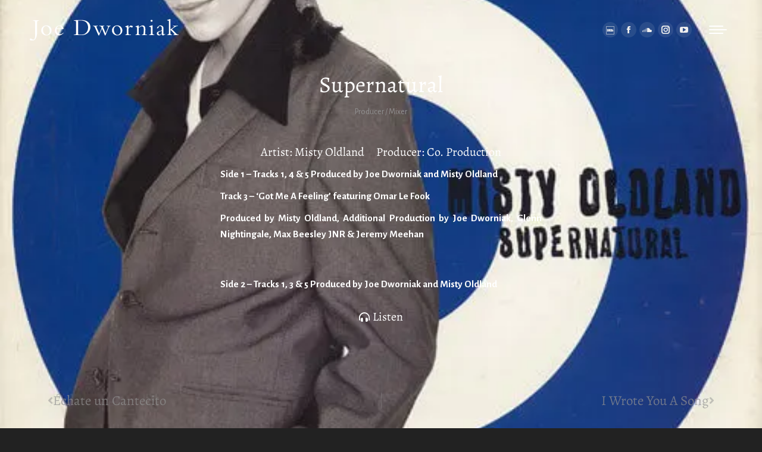

--- FILE ---
content_type: text/html; charset=UTF-8
request_url: https://joedworniak.com/projects/supernatural/
body_size: 21797
content:
<!DOCTYPE html>
<!--[if !(IE 6) | !(IE 7) | !(IE 8)  ]><!--><html lang="en-GB" class="no-js">
<!--<![endif]--><head><meta charset="UTF-8" /><link rel="preconnect" href="https://fonts.gstatic.com/" crossorigin /><meta name="viewport" content="width=device-width, initial-scale=1, maximum-scale=1, user-scalable=0"/><link rel="profile" href="https://gmpg.org/xfn/11" /><meta name='robots' content='index, follow, max-image-preview:large, max-snippet:-1, max-video-preview:-1' /><title>Supernatural - Joe Dworniak</title><link rel="canonical" href="https://joedworniak.com/projects/supernatural/" /><meta property="og:locale" content="en_GB" /><meta property="og:type" content="article" /><meta property="og:title" content="Supernatural - Joe Dworniak" /><meta property="og:url" content="https://joedworniak.com/projects/supernatural/" /><meta property="og:site_name" content="Joe Dworniak" /><meta property="article:publisher" content="https://www.facebook.com/joedworniak" /><meta property="article:modified_time" content="2023-07-16T15:06:23+00:00" /><meta property="og:image" content="https://joedworniak.com/wp-content/uploads/2023/07/Supernatural.jpg" /><meta property="og:image:width" content="500" /><meta property="og:image:height" content="500" /><meta property="og:image:type" content="image/jpeg" /><meta name="twitter:card" content="summary_large_image" /> <script type="application/ld+json" class="yoast-schema-graph">{"@context":"https://schema.org","@graph":[{"@type":"WebPage","@id":"https://joedworniak.com/projects/supernatural/","url":"https://joedworniak.com/projects/supernatural/","name":"Supernatural - Joe Dworniak","isPartOf":{"@id":"https://joedworniak.com/#website"},"primaryImageOfPage":{"@id":"https://joedworniak.com/projects/supernatural/#primaryimage"},"image":{"@id":"https://joedworniak.com/projects/supernatural/#primaryimage"},"thumbnailUrl":"https://joedworniak.com/wp-content/uploads/2023/07/Supernatural.jpg","datePublished":"1994-07-10T18:04:43+00:00","dateModified":"2023-07-16T15:06:23+00:00","breadcrumb":{"@id":"https://joedworniak.com/projects/supernatural/#breadcrumb"},"inLanguage":"en-GB","potentialAction":[{"@type":"ReadAction","target":["https://joedworniak.com/projects/supernatural/"]}]},{"@type":"ImageObject","inLanguage":"en-GB","@id":"https://joedworniak.com/projects/supernatural/#primaryimage","url":"https://joedworniak.com/wp-content/uploads/2023/07/Supernatural.jpg","contentUrl":"https://joedworniak.com/wp-content/uploads/2023/07/Supernatural.jpg","width":500,"height":500},{"@type":"BreadcrumbList","@id":"https://joedworniak.com/projects/supernatural/#breadcrumb","itemListElement":[{"@type":"ListItem","position":1,"name":"Home","item":"https://joedworniak.com/"},{"@type":"ListItem","position":2,"name":"Portfolio","item":"https://joedworniak.com/projects/"},{"@type":"ListItem","position":3,"name":"Supernatural"}]},{"@type":"WebSite","@id":"https://joedworniak.com/#website","url":"https://joedworniak.com/","name":"Joe Dworniak","description":"British Producer, Artist, Composer, Songwriter and Multi-Instrumentalist","publisher":{"@id":"https://joedworniak.com/#organization"},"potentialAction":[{"@type":"SearchAction","target":{"@type":"EntryPoint","urlTemplate":"https://joedworniak.com/?s={search_term_string}"},"query-input":{"@type":"PropertyValueSpecification","valueRequired":true,"valueName":"search_term_string"}}],"inLanguage":"en-GB"},{"@type":"Organization","@id":"https://joedworniak.com/#organization","name":"Joe Dworniak","url":"https://joedworniak.com/","logo":{"@type":"ImageObject","inLanguage":"en-GB","@id":"https://joedworniak.com/#/schema/logo/image/","url":"https://joedworniak.com/wp-content/uploads/2023/09/Joe-Dworniak-Logo-Block.png","contentUrl":"https://joedworniak.com/wp-content/uploads/2023/09/Joe-Dworniak-Logo-Block.png","width":800,"height":600,"caption":"Joe Dworniak"},"image":{"@id":"https://joedworniak.com/#/schema/logo/image/"},"sameAs":["https://www.facebook.com/joedworniak","https://pro.imdb.com/name/nm0245446?s=9ac3da99-5bc1-3721-a772-da5317a2a601&site_preference=normal","https://www.soundcloud.com/riverfishmusic","https://www.instagram.com/RiverfishMusic/","https://www.youtube.com/channel/UCVprOZKvnt0-0ZeRXTF47KA"]}]}</script> <link rel='dns-prefetch' href='//fonts.googleapis.com' /><link rel="alternate" type="application/rss+xml" title="Joe Dworniak &raquo; Feed" href="https://joedworniak.com/feed/" /><link rel="alternate" type="application/rss+xml" title="Joe Dworniak &raquo; Comments Feed" href="https://joedworniak.com/comments/feed/" /><link rel="alternate" title="oEmbed (JSON)" type="application/json+oembed" href="https://joedworniak.com/wp-json/oembed/1.0/embed?url=https%3A%2F%2Fjoedworniak.com%2Fprojects%2Fsupernatural%2F" /><link rel="alternate" title="oEmbed (XML)" type="text/xml+oembed" href="https://joedworniak.com/wp-json/oembed/1.0/embed?url=https%3A%2F%2Fjoedworniak.com%2Fprojects%2Fsupernatural%2F&#038;format=xml" /><style id='wp-img-auto-sizes-contain-inline-css'>img:is([sizes=auto i],[sizes^="auto," i]){contain-intrinsic-size:3000px 1500px}</style> <script>WebFontConfig={google:{families:["Roboto:400,500,600,700","Alegreya Sans:400,500,500italic,600,700","Alegreya:400,600,700&display=swap"]}};if ( typeof WebFont === "object" && typeof WebFont.load === "function" ) { WebFont.load( WebFontConfig ); }</script><script data-optimized="1" src="https://joedworniak.com/wp-content/plugins/litespeed-cache/assets/js/webfontloader.min.js"></script> <link data-optimized="1" rel='stylesheet' id='waveplayer-css' href='https://joedworniak.com/wp-content/litespeed/css/d0525a7f14692abbcf72662fcd814625.css?ver=14625' media='all' /><link data-optimized="1" rel='stylesheet' id='dce-dynamic-visibility-style-css' href='https://joedworniak.com/wp-content/litespeed/css/bfecb82f70e92452ed2cf452afc0ee7e.css?ver=0ee7e' media='all' /><link data-optimized="1" rel='stylesheet' id='wp-block-library-css' href='https://joedworniak.com/wp-content/litespeed/css/9f320ba52a42ad1dd00b0fb1a9a23ed3.css?ver=23ed3' media='all' /><style id='wp-block-library-theme-inline-css'>.wp-block-audio :where(figcaption){color:#555;font-size:13px;text-align:center}.is-dark-theme .wp-block-audio :where(figcaption){color:#ffffffa6}.wp-block-audio{margin:0 0 1em}.wp-block-code{border:1px solid #ccc;border-radius:4px;font-family:Menlo,Consolas,monaco,monospace;padding:.8em 1em}.wp-block-embed :where(figcaption){color:#555;font-size:13px;text-align:center}.is-dark-theme .wp-block-embed :where(figcaption){color:#ffffffa6}.wp-block-embed{margin:0 0 1em}.blocks-gallery-caption{color:#555;font-size:13px;text-align:center}.is-dark-theme .blocks-gallery-caption{color:#ffffffa6}:root :where(.wp-block-image figcaption){color:#555;font-size:13px;text-align:center}.is-dark-theme :root :where(.wp-block-image figcaption){color:#ffffffa6}.wp-block-image{margin:0 0 1em}.wp-block-pullquote{border-bottom:4px solid;border-top:4px solid;color:currentColor;margin-bottom:1.75em}.wp-block-pullquote :where(cite),.wp-block-pullquote :where(footer),.wp-block-pullquote__citation{color:currentColor;font-size:.8125em;font-style:normal;text-transform:uppercase}.wp-block-quote{border-left:.25em solid;margin:0 0 1.75em;padding-left:1em}.wp-block-quote cite,.wp-block-quote footer{color:currentColor;font-size:.8125em;font-style:normal;position:relative}.wp-block-quote:where(.has-text-align-right){border-left:none;border-right:.25em solid;padding-left:0;padding-right:1em}.wp-block-quote:where(.has-text-align-center){border:none;padding-left:0}.wp-block-quote.is-large,.wp-block-quote.is-style-large,.wp-block-quote:where(.is-style-plain){border:none}.wp-block-search .wp-block-search__label{font-weight:700}.wp-block-search__button{border:1px solid #ccc;padding:.375em .625em}:where(.wp-block-group.has-background){padding:1.25em 2.375em}.wp-block-separator.has-css-opacity{opacity:.4}.wp-block-separator{border:none;border-bottom:2px solid;margin-left:auto;margin-right:auto}.wp-block-separator.has-alpha-channel-opacity{opacity:1}.wp-block-separator:not(.is-style-wide):not(.is-style-dots){width:100px}.wp-block-separator.has-background:not(.is-style-dots){border-bottom:none;height:1px}.wp-block-separator.has-background:not(.is-style-wide):not(.is-style-dots){height:2px}.wp-block-table{margin:0 0 1em}.wp-block-table td,.wp-block-table th{word-break:normal}.wp-block-table :where(figcaption){color:#555;font-size:13px;text-align:center}.is-dark-theme .wp-block-table :where(figcaption){color:#ffffffa6}.wp-block-video :where(figcaption){color:#555;font-size:13px;text-align:center}.is-dark-theme .wp-block-video :where(figcaption){color:#ffffffa6}.wp-block-video{margin:0 0 1em}:root :where(.wp-block-template-part.has-background){margin-bottom:0;margin-top:0;padding:1.25em 2.375em}</style><style id='classic-theme-styles-inline-css'>/*! This file is auto-generated */
.wp-block-button__link{color:#fff;background-color:#32373c;border-radius:9999px;box-shadow:none;text-decoration:none;padding:calc(.667em + 2px) calc(1.333em + 2px);font-size:1.125em}.wp-block-file__button{background:#32373c;color:#fff;text-decoration:none}</style><style id='safe-svg-svg-icon-style-inline-css'>.safe-svg-cover{text-align:center}.safe-svg-cover .safe-svg-inside{display:inline-block;max-width:100%}.safe-svg-cover svg{fill:currentColor;height:100%;max-height:100%;max-width:100%;width:100%}</style><link data-optimized="1" rel='stylesheet' id='waveplayer-frontend-css' href='https://joedworniak.com/wp-content/litespeed/css/ba5fe5802db3ce05ed1e2a6b0a171691.css?ver=71691' media='all' /><link data-optimized="1" rel='stylesheet' id='bb-tcs-editor-style-shared-css' href='https://joedworniak.com/wp-content/litespeed/css/710bb31b20b3d113f7518675d9cf7bf5.css?ver=f7bf5' media='all' /><style id='global-styles-inline-css'>:root{--wp--preset--aspect-ratio--square:1;--wp--preset--aspect-ratio--4-3:4/3;--wp--preset--aspect-ratio--3-4:3/4;--wp--preset--aspect-ratio--3-2:3/2;--wp--preset--aspect-ratio--2-3:2/3;--wp--preset--aspect-ratio--16-9:16/9;--wp--preset--aspect-ratio--9-16:9/16;--wp--preset--color--black:#000000;--wp--preset--color--cyan-bluish-gray:#abb8c3;--wp--preset--color--white:#FFF;--wp--preset--color--pale-pink:#f78da7;--wp--preset--color--vivid-red:#cf2e2e;--wp--preset--color--luminous-vivid-orange:#ff6900;--wp--preset--color--luminous-vivid-amber:#fcb900;--wp--preset--color--light-green-cyan:#7bdcb5;--wp--preset--color--vivid-green-cyan:#00d084;--wp--preset--color--pale-cyan-blue:#8ed1fc;--wp--preset--color--vivid-cyan-blue:#0693e3;--wp--preset--color--vivid-purple:#9b51e0;--wp--preset--color--accent:#919191;--wp--preset--color--dark-gray:#111;--wp--preset--color--light-gray:#767676;--wp--preset--gradient--vivid-cyan-blue-to-vivid-purple:linear-gradient(135deg,rgb(6,147,227) 0%,rgb(155,81,224) 100%);--wp--preset--gradient--light-green-cyan-to-vivid-green-cyan:linear-gradient(135deg,rgb(122,220,180) 0%,rgb(0,208,130) 100%);--wp--preset--gradient--luminous-vivid-amber-to-luminous-vivid-orange:linear-gradient(135deg,rgb(252,185,0) 0%,rgb(255,105,0) 100%);--wp--preset--gradient--luminous-vivid-orange-to-vivid-red:linear-gradient(135deg,rgb(255,105,0) 0%,rgb(207,46,46) 100%);--wp--preset--gradient--very-light-gray-to-cyan-bluish-gray:linear-gradient(135deg,rgb(238,238,238) 0%,rgb(169,184,195) 100%);--wp--preset--gradient--cool-to-warm-spectrum:linear-gradient(135deg,rgb(74,234,220) 0%,rgb(151,120,209) 20%,rgb(207,42,186) 40%,rgb(238,44,130) 60%,rgb(251,105,98) 80%,rgb(254,248,76) 100%);--wp--preset--gradient--blush-light-purple:linear-gradient(135deg,rgb(255,206,236) 0%,rgb(152,150,240) 100%);--wp--preset--gradient--blush-bordeaux:linear-gradient(135deg,rgb(254,205,165) 0%,rgb(254,45,45) 50%,rgb(107,0,62) 100%);--wp--preset--gradient--luminous-dusk:linear-gradient(135deg,rgb(255,203,112) 0%,rgb(199,81,192) 50%,rgb(65,88,208) 100%);--wp--preset--gradient--pale-ocean:linear-gradient(135deg,rgb(255,245,203) 0%,rgb(182,227,212) 50%,rgb(51,167,181) 100%);--wp--preset--gradient--electric-grass:linear-gradient(135deg,rgb(202,248,128) 0%,rgb(113,206,126) 100%);--wp--preset--gradient--midnight:linear-gradient(135deg,rgb(2,3,129) 0%,rgb(40,116,252) 100%);--wp--preset--font-size--small:13px;--wp--preset--font-size--medium:20px;--wp--preset--font-size--large:36px;--wp--preset--font-size--x-large:42px;--wp--preset--spacing--20:0.44rem;--wp--preset--spacing--30:0.67rem;--wp--preset--spacing--40:1rem;--wp--preset--spacing--50:1.5rem;--wp--preset--spacing--60:2.25rem;--wp--preset--spacing--70:3.38rem;--wp--preset--spacing--80:5.06rem;--wp--preset--shadow--natural:6px 6px 9px rgba(0, 0, 0, 0.2);--wp--preset--shadow--deep:12px 12px 50px rgba(0, 0, 0, 0.4);--wp--preset--shadow--sharp:6px 6px 0px rgba(0, 0, 0, 0.2);--wp--preset--shadow--outlined:6px 6px 0px -3px rgb(255, 255, 255), 6px 6px rgb(0, 0, 0);--wp--preset--shadow--crisp:6px 6px 0px rgb(0, 0, 0)}:where(.is-layout-flex){gap:.5em}:where(.is-layout-grid){gap:.5em}body .is-layout-flex{display:flex}.is-layout-flex{flex-wrap:wrap;align-items:center}.is-layout-flex>:is(*,div){margin:0}body .is-layout-grid{display:grid}.is-layout-grid>:is(*,div){margin:0}:where(.wp-block-columns.is-layout-flex){gap:2em}:where(.wp-block-columns.is-layout-grid){gap:2em}:where(.wp-block-post-template.is-layout-flex){gap:1.25em}:where(.wp-block-post-template.is-layout-grid){gap:1.25em}.has-black-color{color:var(--wp--preset--color--black)!important}.has-cyan-bluish-gray-color{color:var(--wp--preset--color--cyan-bluish-gray)!important}.has-white-color{color:var(--wp--preset--color--white)!important}.has-pale-pink-color{color:var(--wp--preset--color--pale-pink)!important}.has-vivid-red-color{color:var(--wp--preset--color--vivid-red)!important}.has-luminous-vivid-orange-color{color:var(--wp--preset--color--luminous-vivid-orange)!important}.has-luminous-vivid-amber-color{color:var(--wp--preset--color--luminous-vivid-amber)!important}.has-light-green-cyan-color{color:var(--wp--preset--color--light-green-cyan)!important}.has-vivid-green-cyan-color{color:var(--wp--preset--color--vivid-green-cyan)!important}.has-pale-cyan-blue-color{color:var(--wp--preset--color--pale-cyan-blue)!important}.has-vivid-cyan-blue-color{color:var(--wp--preset--color--vivid-cyan-blue)!important}.has-vivid-purple-color{color:var(--wp--preset--color--vivid-purple)!important}.has-black-background-color{background-color:var(--wp--preset--color--black)!important}.has-cyan-bluish-gray-background-color{background-color:var(--wp--preset--color--cyan-bluish-gray)!important}.has-white-background-color{background-color:var(--wp--preset--color--white)!important}.has-pale-pink-background-color{background-color:var(--wp--preset--color--pale-pink)!important}.has-vivid-red-background-color{background-color:var(--wp--preset--color--vivid-red)!important}.has-luminous-vivid-orange-background-color{background-color:var(--wp--preset--color--luminous-vivid-orange)!important}.has-luminous-vivid-amber-background-color{background-color:var(--wp--preset--color--luminous-vivid-amber)!important}.has-light-green-cyan-background-color{background-color:var(--wp--preset--color--light-green-cyan)!important}.has-vivid-green-cyan-background-color{background-color:var(--wp--preset--color--vivid-green-cyan)!important}.has-pale-cyan-blue-background-color{background-color:var(--wp--preset--color--pale-cyan-blue)!important}.has-vivid-cyan-blue-background-color{background-color:var(--wp--preset--color--vivid-cyan-blue)!important}.has-vivid-purple-background-color{background-color:var(--wp--preset--color--vivid-purple)!important}.has-black-border-color{border-color:var(--wp--preset--color--black)!important}.has-cyan-bluish-gray-border-color{border-color:var(--wp--preset--color--cyan-bluish-gray)!important}.has-white-border-color{border-color:var(--wp--preset--color--white)!important}.has-pale-pink-border-color{border-color:var(--wp--preset--color--pale-pink)!important}.has-vivid-red-border-color{border-color:var(--wp--preset--color--vivid-red)!important}.has-luminous-vivid-orange-border-color{border-color:var(--wp--preset--color--luminous-vivid-orange)!important}.has-luminous-vivid-amber-border-color{border-color:var(--wp--preset--color--luminous-vivid-amber)!important}.has-light-green-cyan-border-color{border-color:var(--wp--preset--color--light-green-cyan)!important}.has-vivid-green-cyan-border-color{border-color:var(--wp--preset--color--vivid-green-cyan)!important}.has-pale-cyan-blue-border-color{border-color:var(--wp--preset--color--pale-cyan-blue)!important}.has-vivid-cyan-blue-border-color{border-color:var(--wp--preset--color--vivid-cyan-blue)!important}.has-vivid-purple-border-color{border-color:var(--wp--preset--color--vivid-purple)!important}.has-vivid-cyan-blue-to-vivid-purple-gradient-background{background:var(--wp--preset--gradient--vivid-cyan-blue-to-vivid-purple)!important}.has-light-green-cyan-to-vivid-green-cyan-gradient-background{background:var(--wp--preset--gradient--light-green-cyan-to-vivid-green-cyan)!important}.has-luminous-vivid-amber-to-luminous-vivid-orange-gradient-background{background:var(--wp--preset--gradient--luminous-vivid-amber-to-luminous-vivid-orange)!important}.has-luminous-vivid-orange-to-vivid-red-gradient-background{background:var(--wp--preset--gradient--luminous-vivid-orange-to-vivid-red)!important}.has-very-light-gray-to-cyan-bluish-gray-gradient-background{background:var(--wp--preset--gradient--very-light-gray-to-cyan-bluish-gray)!important}.has-cool-to-warm-spectrum-gradient-background{background:var(--wp--preset--gradient--cool-to-warm-spectrum)!important}.has-blush-light-purple-gradient-background{background:var(--wp--preset--gradient--blush-light-purple)!important}.has-blush-bordeaux-gradient-background{background:var(--wp--preset--gradient--blush-bordeaux)!important}.has-luminous-dusk-gradient-background{background:var(--wp--preset--gradient--luminous-dusk)!important}.has-pale-ocean-gradient-background{background:var(--wp--preset--gradient--pale-ocean)!important}.has-electric-grass-gradient-background{background:var(--wp--preset--gradient--electric-grass)!important}.has-midnight-gradient-background{background:var(--wp--preset--gradient--midnight)!important}.has-small-font-size{font-size:var(--wp--preset--font-size--small)!important}.has-medium-font-size{font-size:var(--wp--preset--font-size--medium)!important}.has-large-font-size{font-size:var(--wp--preset--font-size--large)!important}.has-x-large-font-size{font-size:var(--wp--preset--font-size--x-large)!important}:where(.wp-block-post-template.is-layout-flex){gap:1.25em}:where(.wp-block-post-template.is-layout-grid){gap:1.25em}:where(.wp-block-term-template.is-layout-flex){gap:1.25em}:where(.wp-block-term-template.is-layout-grid){gap:1.25em}:where(.wp-block-columns.is-layout-flex){gap:2em}:where(.wp-block-columns.is-layout-grid){gap:2em}:root :where(.wp-block-pullquote){font-size:1.5em;line-height:1.6}</style><link data-optimized="1" rel='stylesheet' id='contact-form-7-css' href='https://joedworniak.com/wp-content/litespeed/css/bc4b7a075c88773099bc3a0870fcef19.css?ver=cef19' media='all' /><link data-optimized="1" rel='stylesheet' id='the7-font-css' href='https://joedworniak.com/wp-content/litespeed/css/cb92b05bbd6cb93fcac6272b190e9370.css?ver=e9370' media='all' /><link data-optimized="1" rel='stylesheet' id='the7-awesome-fonts-css' href='https://joedworniak.com/wp-content/litespeed/css/b29a8279867db789cb97423f3250418a.css?ver=0418a' media='all' /><link data-optimized="1" rel='stylesheet' id='elementor-frontend-css' href='https://joedworniak.com/wp-content/litespeed/css/36d3e80f8711228383ccc21742e5638d.css?ver=5638d' media='all' /><style id='elementor-frontend-inline-css'>.elementor-121 .elementor-element.elementor-element-8e2e835:not(.elementor-motion-effects-element-type-background),.elementor-121 .elementor-element.elementor-element-8e2e835>.elementor-motion-effects-container>.elementor-motion-effects-layer{background-image:url(https://joedworniak.com/wp-content/uploads/2023/07/Supernatural.jpg)}</style><link data-optimized="1" rel='stylesheet' id='widget-heading-css' href='https://joedworniak.com/wp-content/litespeed/css/6ceaf73dec67aafd4c1d0b41da394bd4.css?ver=94bd4' media='all' /><link data-optimized="1" rel='stylesheet' id='widget-post-info-css' href='https://joedworniak.com/wp-content/litespeed/css/8fc22dae998e1d9d411d35136bfca258.css?ver=ca258' media='all' /><link data-optimized="1" rel='stylesheet' id='widget-icon-list-css' href='https://joedworniak.com/wp-content/litespeed/css/6d00d2d500335b971a78e6300a1c7180.css?ver=c7180' media='all' /><link data-optimized="1" rel='stylesheet' id='elementor-icons-shared-0-css' href='https://joedworniak.com/wp-content/litespeed/css/77234f953f5091b4796f0b10d8d9bf06.css?ver=9bf06' media='all' /><link data-optimized="1" rel='stylesheet' id='elementor-icons-fa-regular-css' href='https://joedworniak.com/wp-content/litespeed/css/3a029fb435969133a8f06972ae493f7c.css?ver=93f7c' media='all' /><link data-optimized="1" rel='stylesheet' id='elementor-icons-fa-solid-css' href='https://joedworniak.com/wp-content/litespeed/css/b722c85609b62c4ea0503d8745187e80.css?ver=87e80' media='all' /><link data-optimized="1" rel='stylesheet' id='widget-image-css' href='https://joedworniak.com/wp-content/litespeed/css/49a0b65f0bd7f9e7f91ed4ccebc550c9.css?ver=550c9' media='all' /><link data-optimized="1" rel='stylesheet' id='widget-video-css' href='https://joedworniak.com/wp-content/litespeed/css/0d186e2e731f746681758f1322f9e27f.css?ver=9e27f' media='all' /><link data-optimized="1" rel='stylesheet' id='the7-icon-box-widget-css' href='https://joedworniak.com/wp-content/litespeed/css/cc48a1fca40ccb6007e185dc02647c0f.css?ver=47c0f' media='all' /><link data-optimized="1" rel='stylesheet' id='widget-post-navigation-css' href='https://joedworniak.com/wp-content/litespeed/css/ee2f07af3793cf988bd7f641fce03bfc.css?ver=03bfc' media='all' /><link data-optimized="1" rel='stylesheet' id='widget-spacer-css' href='https://joedworniak.com/wp-content/litespeed/css/96a3c896241cbcf635c7498333acafc8.css?ver=cafc8' media='all' /><link data-optimized="1" rel='stylesheet' id='elementor-icons-css' href='https://joedworniak.com/wp-content/litespeed/css/3dcab361b4790f4ad4fc9c596d91587a.css?ver=1587a' media='all' /><link data-optimized="1" rel='stylesheet' id='elementor-post-20-css' href='https://joedworniak.com/wp-content/litespeed/css/71eb0d8fe0fc767283a52f8abc736159.css?ver=36159' media='all' /><link data-optimized="1" rel='stylesheet' id='elementor-post-121-css' href='https://joedworniak.com/wp-content/litespeed/css/8c3a00ffe7ecff61716ead57bbefe69f.css?ver=fe69f' media='all' /><link data-optimized="1" rel='stylesheet' id='dt-main-css' href='https://joedworniak.com/wp-content/litespeed/css/90ffe6c1a68ef6662e0dd4841656b330.css?ver=6b330' media='all' /><style id='dt-main-inline-css'>body #load{display:block;height:100%;overflow:hidden;position:fixed;width:100%;z-index:9901;opacity:1;visibility:visible;transition:all .35s ease-out}.load-wrap{width:100%;height:100%;background-position:center center;background-repeat:no-repeat;text-align:center;display:-ms-flexbox;display:-ms-flex;display:flex;-ms-align-items:center;-ms-flex-align:center;align-items:center;-ms-flex-flow:column wrap;flex-flow:column wrap;-ms-flex-pack:center;-ms-justify-content:center;justify-content:center}.load-wrap>svg{position:absolute;top:50%;left:50%;transform:translate(-50%,-50%)}#load{background:var(--the7-elementor-beautiful-loading-bg,#222222);--the7-beautiful-spinner-color2:var(--the7-beautiful-spinner-color,#919191)}</style><link data-optimized="1" rel='stylesheet' id='the7-custom-scrollbar-css' href='https://joedworniak.com/wp-content/litespeed/css/f4969e36051a90f18b5d22742ef8806b.css?ver=8806b' media='all' /><link data-optimized="1" rel='stylesheet' id='the7-core-css' href='https://joedworniak.com/wp-content/litespeed/css/7dedcebb2f7898e0c51dd80ea6f9e88a.css?ver=9e88a' media='all' /><link data-optimized="1" rel='stylesheet' id='the7-css-vars-css' href='https://joedworniak.com/wp-content/litespeed/css/6bf789c1d09f59d095c9439ce9dbeafa.css?ver=beafa' media='all' /><link data-optimized="1" rel='stylesheet' id='dt-custom-css' href='https://joedworniak.com/wp-content/litespeed/css/afc04275bdf2c5e437a8d0ab0c583140.css?ver=83140' media='all' /><link data-optimized="1" rel='stylesheet' id='dt-media-css' href='https://joedworniak.com/wp-content/litespeed/css/3343736426db9e9511b2bcdd02e94c1d.css?ver=94c1d' media='all' /><link data-optimized="1" rel='stylesheet' id='the7-mega-menu-css' href='https://joedworniak.com/wp-content/litespeed/css/096327c797b476dcc31e8d92d9176d08.css?ver=76d08' media='all' /><link data-optimized="1" rel='stylesheet' id='the7-elements-albums-portfolio-css' href='https://joedworniak.com/wp-content/litespeed/css/ea2a6dc431c00ac8bd38939a263617ee.css?ver=617ee' media='all' /><link data-optimized="1" rel='stylesheet' id='the7-elements-css' href='https://joedworniak.com/wp-content/litespeed/css/a0822ed8c15802033f8fd28b01ad5eba.css?ver=d5eba' media='all' /><link data-optimized="1" rel='stylesheet' id='style-css' href='https://joedworniak.com/wp-content/litespeed/css/ecc960889640a6636db906bdb95ef7e1.css?ver=ef7e1' media='all' /><link data-optimized="1" rel='stylesheet' id='the7-elementor-global-css' href='https://joedworniak.com/wp-content/litespeed/css/26325185f06baeb3a2ae5f7322ee1931.css?ver=e1931' media='all' /><link data-optimized="1" rel='stylesheet' id='elementor-gf-local-roboto-css' href='https://joedworniak.com/wp-content/litespeed/css/35bced6a0a9b6460d5a54c15d6787ccc.css?ver=87ccc' media='all' /><link data-optimized="1" rel='stylesheet' id='elementor-gf-local-robotoslab-css' href='https://joedworniak.com/wp-content/litespeed/css/d0cc835d8b20f62543c9eee50d2043b2.css?ver=043b2' media='all' /><link data-optimized="1" rel='stylesheet' id='elementor-gf-local-alegreya-css' href='https://joedworniak.com/wp-content/litespeed/css/bd59dfe2cac814de2477438b3bee1430.css?ver=e1430' media='all' /><link data-optimized="1" rel='stylesheet' id='elementor-icons-the7-icons-css' href='https://joedworniak.com/wp-content/litespeed/css/cb92b05bbd6cb93fcac6272b190e9370.css?ver=e9370' media='all' /> <script src="https://joedworniak.com/wp-includes/js/jquery/jquery.min.js" id="jquery-core-js"></script> <script data-optimized="1" src="https://joedworniak.com/wp-content/litespeed/js/182314e7c0a2605c31ebd09bb613b20c.js?ver=3b20c" id="jquery-migrate-js"></script> <script data-optimized="1" id="dt-above-fold-js-extra">var dtLocal={"themeUrl":"https://joedworniak.com/wp-content/themes/dt-the7","passText":"To view this protected post, enter the password below:","moreButtonText":{"loading":"Loading...","loadMore":"Load more"},"postID":"937","ajaxurl":"https://joedworniak.com/wp-admin/admin-ajax.php","REST":{"baseUrl":"https://joedworniak.com/wp-json/the7/v1","endpoints":{"sendMail":"/send-mail"}},"contactMessages":{"required":"One or more fields have an error. Please check and try again.","terms":"Please accept the privacy policy.","fillTheCaptchaError":"Please, fill the captcha."},"captchaSiteKey":"","ajaxNonce":"8c7a78b2dc","pageData":"","themeSettings":{"smoothScroll":"off","lazyLoading":!1,"desktopHeader":{"height":120},"ToggleCaptionEnabled":"disabled","ToggleCaption":"Navigation","floatingHeader":{"showAfter":94,"showMenu":!0,"height":60,"logo":{"showLogo":!0,"html":"\u003Cimg class=\"\" src=\"https://joedworniak.com/wp-content/uploads/2023/05/JD.svg\"  sizes=\"273px\" alt=\"Joe Dworniak\" /\u003E","url":"https://joedworniak.com/"}},"topLine":{"floatingTopLine":{"logo":{"showLogo":!1,"html":""}}},"mobileHeader":{"firstSwitchPoint":1350,"secondSwitchPoint":778,"firstSwitchPointHeight":60,"secondSwitchPointHeight":60,"mobileToggleCaptionEnabled":"disabled","mobileToggleCaption":"Menu"},"stickyMobileHeaderFirstSwitch":{"logo":{"html":"\u003Cimg class=\"\" src=\"https://joedworniak.com/wp-content/uploads/2023/05/JD.svg\"  sizes=\"273px\" alt=\"Joe Dworniak\" /\u003E"}},"stickyMobileHeaderSecondSwitch":{"logo":{"html":"\u003Cimg class=\"\" src=\"https://joedworniak.com/wp-content/uploads/2023/05/JD.svg\"  sizes=\"273px\" alt=\"Joe Dworniak\" /\u003E"}},"sidebar":{"switchPoint":992},"boxedWidth":"1280px"},"elementor":{"settings":{"container_width":1140}}};var dtShare={"shareButtonText":{"facebook":"Share on Facebook","twitter":"Share on X","pinterest":"Pin it","linkedin":"Share on Linkedin","whatsapp":"Share on Whatsapp"},"overlayOpacity":"85"}</script> <script data-optimized="1" src="https://joedworniak.com/wp-content/litespeed/js/ee11f1464d062dc720401498fbe2006e.js?ver=2006e" id="dt-above-fold-js"></script> <link rel="https://api.w.org/" href="https://joedworniak.com/wp-json/" /><link rel="alternate" title="JSON" type="application/json" href="https://joedworniak.com/wp-json/wp/v2/dt_portfolio/937" /><link rel="EditURI" type="application/rsd+xml" title="RSD" href="https://joedworniak.com/xmlrpc.php?rsd" /><style id="waveplayer-fonts" type="text/css">@font-face{font-family:'Font Awesome 5 Free';font-style:normal;font-weight:900;font-display:block;src:url(https://joedworniak.com/wp-content/plugins/waveplayer/assets/fonts/fa-solid-900.woff2) format("woff2")}.fa,.fas{font-family:'Font Awesome 5 Free',FontAwesome;font-weight:900}@font-face{font-family:'Font Awesome 5 Brands',FontAwesome;font-style:normal;font-weight:400;font-display:block;src:url(https://joedworniak.com/wp-content/plugins/waveplayer/assets/fonts/fa-brands-400.woff2) format("woff2")}.fab{font-family:'Font Awesome 5 Brands';font-weight:400}</style><link rel="prefetch" href="https://joedworniak.com/wp-content/plugins/waveplayer/assets/fonts/fa-solid-900.woff2" as="font" crossorigin /><link rel="prefetch" href="https://joedworniak.com/wp-content/plugins/waveplayer/assets/fonts/fa-brands-400.woff2" as="font" crossorigin /><meta name="generator" content="Elementor 3.34.2; settings: css_print_method-external, google_font-enabled, font_display-swap"><style>.e-con.e-parent:nth-of-type(n+4):not(.e-lazyloaded):not(.e-no-lazyload),.e-con.e-parent:nth-of-type(n+4):not(.e-lazyloaded):not(.e-no-lazyload) *{background-image:none!important}@media screen and (max-height:1024px){.e-con.e-parent:nth-of-type(n+3):not(.e-lazyloaded):not(.e-no-lazyload),.e-con.e-parent:nth-of-type(n+3):not(.e-lazyloaded):not(.e-no-lazyload) *{background-image:none!important}}@media screen and (max-height:640px){.e-con.e-parent:nth-of-type(n+2):not(.e-lazyloaded):not(.e-no-lazyload),.e-con.e-parent:nth-of-type(n+2):not(.e-lazyloaded):not(.e-no-lazyload) *{background-image:none!important}}</style><meta name="generator" content="Powered by Slider Revolution 6.7.37 - responsive, Mobile-Friendly Slider Plugin for WordPress with comfortable drag and drop interface." /> <script data-optimized="1" type="text/javascript" id="the7-loader-script">document.addEventListener("DOMContentLoaded",function(event){var load=document.getElementById("load");if(!load.classList.contains('loader-removed')){var removeLoading=setTimeout(function(){load.className+=" loader-removed"},300)}})</script> <link rel="icon" href="https://joedworniak.com/wp-content/uploads/2023/05/f16.png" type="image/png" sizes="16x16"/><link rel="icon" href="https://joedworniak.com/wp-content/uploads/2023/05/f32.png" type="image/png" sizes="32x32"/><link rel="apple-touch-icon" href="https://joedworniak.com/wp-content/uploads/2023/05/f60.png"><link rel="apple-touch-icon" sizes="76x76" href="https://joedworniak.com/wp-content/uploads/2023/05/f76.png"><link rel="apple-touch-icon" sizes="120x120" href="https://joedworniak.com/wp-content/uploads/2023/05/f120.png"><link rel="apple-touch-icon" sizes="152x152" href="https://joedworniak.com/wp-content/uploads/2023/05/f152.png"><script>function setREVStartSize(e){window.RSIW=window.RSIW===undefined?window.innerWidth:window.RSIW;window.RSIH=window.RSIH===undefined?window.innerHeight:window.RSIH;try{var pw=document.getElementById(e.c).parentNode.offsetWidth,newh;pw=pw===0||isNaN(pw)||(e.l=="fullwidth"||e.layout=="fullwidth")?window.RSIW:pw;e.tabw=e.tabw===undefined?0:parseInt(e.tabw);e.thumbw=e.thumbw===undefined?0:parseInt(e.thumbw);e.tabh=e.tabh===undefined?0:parseInt(e.tabh);e.thumbh=e.thumbh===undefined?0:parseInt(e.thumbh);e.tabhide=e.tabhide===undefined?0:parseInt(e.tabhide);e.thumbhide=e.thumbhide===undefined?0:parseInt(e.thumbhide);e.mh=e.mh===undefined||e.mh==""||e.mh==="auto"?0:parseInt(e.mh,0);if(e.layout==="fullscreen"||e.l==="fullscreen")
newh=Math.max(e.mh,window.RSIH);else{e.gw=Array.isArray(e.gw)?e.gw:[e.gw];for(var i in e.rl)if(e.gw[i]===undefined||e.gw[i]===0)e.gw[i]=e.gw[i-1];e.gh=e.el===undefined||e.el===""||(Array.isArray(e.el)&&e.el.length==0)?e.gh:e.el;e.gh=Array.isArray(e.gh)?e.gh:[e.gh];for(var i in e.rl)if(e.gh[i]===undefined||e.gh[i]===0)e.gh[i]=e.gh[i-1];var nl=new Array(e.rl.length),ix=0,sl;e.tabw=e.tabhide>=pw?0:e.tabw;e.thumbw=e.thumbhide>=pw?0:e.thumbw;e.tabh=e.tabhide>=pw?0:e.tabh;e.thumbh=e.thumbhide>=pw?0:e.thumbh;for(var i in e.rl)nl[i]=e.rl[i]<window.RSIW?0:e.rl[i];sl=nl[0];for(var i in nl)if(sl>nl[i]&&nl[i]>0){sl=nl[i];ix=i}
var m=pw>(e.gw[ix]+e.tabw+e.thumbw)?1:(pw-(e.tabw+e.thumbw))/(e.gw[ix]);newh=(e.gh[ix]*m)+(e.tabh+e.thumbh)}
var el=document.getElementById(e.c);if(el!==null&&el)el.style.height=newh+"px";el=document.getElementById(e.c+"_wrapper");if(el!==null&&el){el.style.height=newh+"px";el.style.display="block"}}catch(e){console.log("Failure at Presize of Slider:"+e)}}</script>  <script async src="https://www.googletagmanager.com/gtag/js?id=G-CNZYDL2Z0Z"></script> <script>window.dataLayer = window.dataLayer || [];
  function gtag(){dataLayer.push(arguments);}
  gtag('js', new Date());

  gtag('config', 'G-CNZYDL2Z0Z');</script> <style id='the7-custom-inline-css' type='text/css'>.post-thumbnail-rollover img{-webkit-filter:grayscale(75%);-moz-filter:grayscale(75%);-ms-filter:grayscale(75%);-o-filter:grayscale(75%);filter:grayscale(75%)}.post-thumbnail-rollover:hover img{-webkit-filter:none!important;-moz-filter:grayscale(0%);-ms-filter:grayscale(0%);-o-filter:grayscale(0%);filter:grayscale(0%);filter:none!important}.description-on-hover article .post-thumbnail>.post-thumbnail-rollover::after,.description-under-image .post-thumbnail-wrap .post-thumbnail>.post-thumbnail-rollover::after{background-color:rgb(0 0 0 / .3)!important;background-image:none!important}.fluid-width-video-wrapper{background-color:#111;margin:25px 0}.posttxt p{max-width:700px;margin:5px auto}.branding a img,.branding img{width:250px}.dt-icon-website::before,.icomoon-the7-font-website::before,.website .soc-font-icon::before{content:"\f2d8"!important;font-family:"Font Awesome 5 Brands"!important}.entry-excerpt,.justify,.justify p{text-align:justify!important}@media screen and (min-width:1120px){.posttxt p .fluid-width-video-wrapper{min-width:1120px;margin-left:-210px;height:630px}}</style></head><body data-rsssl=1 id="the7-body" class="wp-singular dt_portfolio-template-default single single-portfolio postid-937 wp-custom-logo wp-embed-responsive wp-theme-dt-the7 wp-child-theme-joedworniak the7-core-ver-2.7.12 no-comments transparent title-off dt-responsive-on right-mobile-menu-close-icon ouside-menu-close-icon  fade-small-mobile-menu-close-icon fade-medium-menu-close-icon srcset-enabled btn-flat custom-btn-color custom-btn-hover-color phantom-sticky phantom-shadow-decoration phantom-custom-logo-on sticky-mobile-header top-header first-switch-logo-left first-switch-menu-right second-switch-logo-left second-switch-menu-right right-mobile-menu layzr-loading-on no-avatars popup-message-style the7-ver-14.2.0 dt-fa-compatibility elementor-default elementor-kit-20 elementor-page-121"><div id="load" class="hourglass-loader"><div class="load-wrap"><style type="text/css">.the7-spinner{width:60px;height:72px;position:relative}.the7-spinner>div{animation:spinner-animation 1.2s cubic-bezier(1,1,1,1) infinite;width:9px;left:0;display:inline-block;position:absolute;background-color:var(--the7-beautiful-spinner-color2);height:18px;top:27px}div.the7-spinner-animate-2{animation-delay:0.2s;left:13px}div.the7-spinner-animate-3{animation-delay:0.4s;left:26px}div.the7-spinner-animate-4{animation-delay:0.6s;left:39px}div.the7-spinner-animate-5{animation-delay:0.8s;left:52px}@keyframes spinner-animation{0%{top:27px;height:18px}20%{top:9px;height:54px}50%{top:27px;height:18px}100%{top:27px;height:18px}}</style><div class="the7-spinner"><div class="the7-spinner-animate-1"></div><div class="the7-spinner-animate-2"></div><div class="the7-spinner-animate-3"></div><div class="the7-spinner-animate-4"></div><div class="the7-spinner-animate-5"></div></div></div></div><div id="page" >
<a class="skip-link screen-reader-text" href="#content">Skip to content</a><div class="masthead inline-header center widgets full-width x-move-mobile-icon dt-parent-menu-clickable show-sub-menu-on-hover"  style="background-color: rgba(0,0,0,0);"><div class="top-bar full-width-line top-bar-empty top-bar-line-hide"><div class="top-bar-bg"  style="background-color: rgba(255,255,255,0);"></div><div class="mini-widgets left-widgets"></div><div class="mini-widgets right-widgets"></div></div><header class="header-bar" role="banner"><div class="branding"><div id="site-title" class="assistive-text">Joe Dworniak</div><div id="site-description" class="assistive-text">British Producer, Artist, Composer, Songwriter and Multi-Instrumentalist</div>
<a class="" href="https://joedworniak.com/"><img class="" src="https://joedworniak.com/wp-content/uploads/2023/05/JD.svg"  sizes="273px" alt="Joe Dworniak" /></a></div><ul id="primary-menu" class="main-nav bg-outline-decoration hover-bg-decoration active-outline-decoration outside-item-remove-margin"><li class="menu-item menu-item-type-post_type menu-item-object-page menu-item-home menu-item-61 first depth-0"><a href='https://joedworniak.com/' data-level='1'><span class="menu-item-text"><span class="menu-text">Home</span></span></a></li><li class="menu-item menu-item-type-post_type menu-item-object-page menu-item-62 depth-0"><a href='https://joedworniak.com/about/' data-level='1'><span class="menu-item-text"><span class="menu-text">About</span></span></a></li><li class="menu-item menu-item-type-post_type menu-item-object-page menu-item-has-children menu-item-63 has-children depth-0"><a href='https://joedworniak.com/composer/' data-level='1' aria-haspopup='true' aria-expanded='false'><span class="menu-item-text"><span class="menu-text">Composer</span></span></a><ul class="sub-nav hover-style-bg level-arrows-on" role="group"><li class="menu-item menu-item-type-post_type menu-item-object-page menu-item-64 first depth-1"><a href='https://joedworniak.com/composer/solo-projects/' data-level='2'><span class="menu-item-text"><span class="menu-text">Solo Projects</span></span></a></li><li class="menu-item menu-item-type-post_type menu-item-object-page menu-item-65 depth-1"><a href='https://joedworniak.com/composer/commissions/' data-level='2'><span class="menu-item-text"><span class="menu-text">Commissions</span></span></a></li></ul></li><li class="menu-item menu-item-type-post_type menu-item-object-page menu-item-68 depth-0"><a href='https://joedworniak.com/producer-mixer-engineer/' data-level='1'><span class="menu-item-text"><span class="menu-text">Producer / Mixer / Engineer</span></span></a></li><li class="menu-item menu-item-type-post_type menu-item-object-page menu-item-73 depth-0"><a href='https://joedworniak.com/songwriter/' data-level='1'><span class="menu-item-text"><span class="menu-text">Songwriter</span></span></a></li><li class="menu-item menu-item-type-post_type menu-item-object-page menu-item-has-children menu-item-550 has-children depth-0"><a href='https://joedworniak.com/bands/' data-level='1' aria-haspopup='true' aria-expanded='false'><span class="menu-item-text"><span class="menu-text">Bands</span></span></a><ul class="sub-nav hover-style-bg level-arrows-on" role="group"><li class="menu-item menu-item-type-post_type menu-item-object-page menu-item-552 first depth-1"><a href='https://joedworniak.com/bands/ilevel-releases/' data-level='2'><span class="menu-item-text"><span class="menu-text">iLEVEL Releases</span></span></a></li><li class="menu-item menu-item-type-post_type menu-item-object-page menu-item-551 depth-1"><a href='https://joedworniak.com/bands/dbl-releases/' data-level='2'><span class="menu-item-text"><span class="menu-text">dBL Releases</span></span></a></li></ul></li><li class="menu-item menu-item-type-post_type menu-item-object-page menu-item-has-children menu-item-69 has-children depth-0"><a href='https://joedworniak.com/riverfish-music/' data-level='1' aria-haspopup='true' aria-expanded='false'><span class="menu-item-text"><span class="menu-text">Riverfish Music</span></span></a><ul class="sub-nav hover-style-bg level-arrows-on" role="group"><li class="menu-item menu-item-type-post_type menu-item-object-page menu-item-70 first depth-1"><a href='https://joedworniak.com/riverfish-music/label-releases/' data-level='2'><span class="menu-item-text"><span class="menu-text">Label Releases</span></span></a></li><li class="menu-item menu-item-type-post_type menu-item-object-page menu-item-71 depth-1"><a href='https://joedworniak.com/riverfish-music/publisher-catalogue/' data-level='2'><span class="menu-item-text"><span class="menu-text">Publisher Catalogue</span></span></a></li></ul></li><li class="menu-item menu-item-type-post_type menu-item-object-page menu-item-67 depth-0"><a href='https://joedworniak.com/news/' data-level='1'><span class="menu-item-text"><span class="menu-text">News</span></span></a></li><li class="menu-item menu-item-type-post_type menu-item-object-page menu-item-66 last depth-0"><a href='https://joedworniak.com/contact/' data-level='1'><span class="menu-item-text"><span class="menu-text">Contact</span></span></a></li></ul><div class="mini-widgets"><div class="soc-ico show-on-desktop near-logo-first-switch in-menu-second-switch custom-bg disabled-border border-off hover-custom-bg hover-disabled-border  hover-border-off"><a title="Website page opens in new window" href="https://www.imdb.com/name/nm0245446/" target="_blank" class="website"><span class="soc-font-icon"></span><span class="screen-reader-text">Website page opens in new window</span></a><a title="Facebook page opens in new window" href="https://www.facebook.com/joedworniak" target="_blank" class="facebook"><span class="soc-font-icon"></span><span class="screen-reader-text">Facebook page opens in new window</span></a><a title="SoundCloud page opens in new window" href="https://www.soundcloud.com/riverfishmusic" target="_blank" class="soundcloud"><span class="soc-font-icon"></span><span class="screen-reader-text">SoundCloud page opens in new window</span></a><a title="Instagram page opens in new window" href="https://www.instagram.com/RiverfishMusic/" target="_blank" class="instagram"><span class="soc-font-icon"></span><span class="screen-reader-text">Instagram page opens in new window</span></a><a title="YouTube page opens in new window" href="https://www.youtube.com/channel/UCVprOZKvnt0-0ZeRXTF47KA" target="_blank" class="you-tube"><span class="soc-font-icon"></span><span class="screen-reader-text">YouTube page opens in new window</span></a></div></div></header></div><div role="navigation" aria-label="Main Menu" class="dt-mobile-header mobile-menu-show-divider"><div class="dt-close-mobile-menu-icon" aria-label="Close" role="button" tabindex="0"><div class="close-line-wrap"><span class="close-line"></span><span class="close-line"></span><span class="close-line"></span></div></div><ul id="mobile-menu" class="mobile-main-nav"><li class="menu-item menu-item-type-post_type menu-item-object-page menu-item-home menu-item-61 first depth-0"><a href='https://joedworniak.com/' data-level='1'><span class="menu-item-text"><span class="menu-text">Home</span></span></a></li><li class="menu-item menu-item-type-post_type menu-item-object-page menu-item-62 depth-0"><a href='https://joedworniak.com/about/' data-level='1'><span class="menu-item-text"><span class="menu-text">About</span></span></a></li><li class="menu-item menu-item-type-post_type menu-item-object-page menu-item-has-children menu-item-63 has-children depth-0"><a href='https://joedworniak.com/composer/' data-level='1' aria-haspopup='true' aria-expanded='false'><span class="menu-item-text"><span class="menu-text">Composer</span></span></a><ul class="sub-nav hover-style-bg level-arrows-on" role="group"><li class="menu-item menu-item-type-post_type menu-item-object-page menu-item-64 first depth-1"><a href='https://joedworniak.com/composer/solo-projects/' data-level='2'><span class="menu-item-text"><span class="menu-text">Solo Projects</span></span></a></li><li class="menu-item menu-item-type-post_type menu-item-object-page menu-item-65 depth-1"><a href='https://joedworniak.com/composer/commissions/' data-level='2'><span class="menu-item-text"><span class="menu-text">Commissions</span></span></a></li></ul></li><li class="menu-item menu-item-type-post_type menu-item-object-page menu-item-68 depth-0"><a href='https://joedworniak.com/producer-mixer-engineer/' data-level='1'><span class="menu-item-text"><span class="menu-text">Producer / Mixer / Engineer</span></span></a></li><li class="menu-item menu-item-type-post_type menu-item-object-page menu-item-73 depth-0"><a href='https://joedworniak.com/songwriter/' data-level='1'><span class="menu-item-text"><span class="menu-text">Songwriter</span></span></a></li><li class="menu-item menu-item-type-post_type menu-item-object-page menu-item-has-children menu-item-550 has-children depth-0"><a href='https://joedworniak.com/bands/' data-level='1' aria-haspopup='true' aria-expanded='false'><span class="menu-item-text"><span class="menu-text">Bands</span></span></a><ul class="sub-nav hover-style-bg level-arrows-on" role="group"><li class="menu-item menu-item-type-post_type menu-item-object-page menu-item-552 first depth-1"><a href='https://joedworniak.com/bands/ilevel-releases/' data-level='2'><span class="menu-item-text"><span class="menu-text">iLEVEL Releases</span></span></a></li><li class="menu-item menu-item-type-post_type menu-item-object-page menu-item-551 depth-1"><a href='https://joedworniak.com/bands/dbl-releases/' data-level='2'><span class="menu-item-text"><span class="menu-text">dBL Releases</span></span></a></li></ul></li><li class="menu-item menu-item-type-post_type menu-item-object-page menu-item-has-children menu-item-69 has-children depth-0"><a href='https://joedworniak.com/riverfish-music/' data-level='1' aria-haspopup='true' aria-expanded='false'><span class="menu-item-text"><span class="menu-text">Riverfish Music</span></span></a><ul class="sub-nav hover-style-bg level-arrows-on" role="group"><li class="menu-item menu-item-type-post_type menu-item-object-page menu-item-70 first depth-1"><a href='https://joedworniak.com/riverfish-music/label-releases/' data-level='2'><span class="menu-item-text"><span class="menu-text">Label Releases</span></span></a></li><li class="menu-item menu-item-type-post_type menu-item-object-page menu-item-71 depth-1"><a href='https://joedworniak.com/riverfish-music/publisher-catalogue/' data-level='2'><span class="menu-item-text"><span class="menu-text">Publisher Catalogue</span></span></a></li></ul></li><li class="menu-item menu-item-type-post_type menu-item-object-page menu-item-67 depth-0"><a href='https://joedworniak.com/news/' data-level='1'><span class="menu-item-text"><span class="menu-text">News</span></span></a></li><li class="menu-item menu-item-type-post_type menu-item-object-page menu-item-66 last depth-0"><a href='https://joedworniak.com/contact/' data-level='1'><span class="menu-item-text"><span class="menu-text">Contact</span></span></a></li></ul><div class='mobile-mini-widgets-in-menu'></div></div><style id="the7-page-content-style">#main{padding-top:0;padding-bottom:0}@media screen and (max-width:778px){#main{padding-top:0;padding-bottom:0}}</style><div id="main" class="sidebar-none sidebar-divider-vertical"><div class="main-gradient"></div><div class="wf-wrap"><div class="wf-container-main"><div id="content" class="content" role="main"><div data-elementor-type="single-post" data-elementor-id="121" class="elementor elementor-121 elementor-location-single post-937 dt_portfolio type-dt_portfolio status-publish has-post-thumbnail dt_portfolio_category-producer-mixer dt_portfolio_category-5 description-off" data-elementor-post-type="elementor_library"><section class="elementor-section elementor-top-section elementor-element elementor-element-8e2e835 elementor-section-stretched elementor-section-boxed elementor-section-height-default elementor-section-height-default" data-id="8e2e835" data-element_type="section" data-settings="{&quot;stretch_section&quot;:&quot;section-stretched&quot;,&quot;background_background&quot;:&quot;classic&quot;}"><div class="elementor-background-overlay"></div><div class="elementor-container elementor-column-gap-default"><div class="elementor-column elementor-col-100 elementor-top-column elementor-element elementor-element-10a207f" data-id="10a207f" data-element_type="column"><div class="elementor-widget-wrap elementor-element-populated"><section class="elementor-section elementor-inner-section elementor-element elementor-element-e9c0450 elementor-section-boxed elementor-section-height-default elementor-section-height-default" data-id="e9c0450" data-element_type="section"><div class="elementor-container elementor-column-gap-default"><div class="elementor-column elementor-col-100 elementor-inner-column elementor-element elementor-element-942a1df" data-id="942a1df" data-element_type="column"><div class="elementor-widget-wrap elementor-element-populated"><div class="elementor-element elementor-element-97621e0 elementor-widget elementor-widget-heading" data-id="97621e0" data-element_type="widget" data-widget_type="heading.default"><div class="elementor-widget-container"><h1 class="elementor-heading-title elementor-size-default">Supernatural</h1></div></div><div class="elementor-element elementor-element-a3b6102 elementor-align-center elementor-widget elementor-widget-post-info" data-id="a3b6102" data-element_type="widget" data-widget_type="post-info.default"><div class="elementor-widget-container"><ul class="elementor-inline-items elementor-icon-list-items elementor-post-info"><li class="elementor-icon-list-item elementor-repeater-item-c96f391 elementor-inline-item">
<span class="elementor-icon-list-text elementor-post-info__item elementor-post-info__item--type-custom">
<a href="https://joedworniak.com/project-category/producer-mixer/" rel="tag">Producer / Mixer</a>					</span></li></ul></div></div><div class="dce-visibility-event elementor-element elementor-element-44f5c97 elementor-widget elementor-widget-video" data-id="44f5c97" data-element_type="widget" data-settings="{&quot;youtube_url&quot;:&quot;https:\/\/youtu.be\/TRdtVto2dpo&quot;,&quot;yt_privacy&quot;:&quot;yes&quot;,&quot;enabled_visibility&quot;:&quot;yes&quot;,&quot;video_type&quot;:&quot;youtube&quot;,&quot;controls&quot;:&quot;yes&quot;,&quot;dce_visibility_selected&quot;:&quot;yes&quot;}" data-widget_type="video.default"><div class="elementor-widget-container"><div class="elementor-wrapper elementor-open-inline"><div class="elementor-video"></div></div></div></div></div></div></div></section><section class="elementor-section elementor-inner-section elementor-element elementor-element-6a2065c elementor-section-boxed elementor-section-height-default elementor-section-height-default" data-id="6a2065c" data-element_type="section"><div class="elementor-container elementor-column-gap-default"><div class="elementor-column elementor-col-25 elementor-inner-column elementor-element elementor-element-b0389ad" data-id="b0389ad" data-element_type="column"><div class="elementor-widget-wrap"></div></div><div class="elementor-column elementor-col-50 elementor-inner-column elementor-element elementor-element-c3e1447" data-id="c3e1447" data-element_type="column"><div class="elementor-widget-wrap elementor-element-populated"><div class="dce-visibility-event elementor-element elementor-element-a0004bd elementor-widget__width-auto elementor-widget elementor-widget-text-editor" data-id="a0004bd" data-element_type="widget" data-settings="{&quot;enabled_visibility&quot;:&quot;yes&quot;,&quot;dce_visibility_selected&quot;:&quot;yes&quot;}" data-widget_type="text-editor.default"><div class="elementor-widget-container">
Artist: Misty Oldland</div></div><div class="dce-visibility-event elementor-element elementor-element-bc77a6d elementor-widget__width-auto elementor-widget elementor-widget-text-editor" data-id="bc77a6d" data-element_type="widget" data-settings="{&quot;enabled_visibility&quot;:&quot;yes&quot;,&quot;dce_visibility_selected&quot;:&quot;yes&quot;}" data-widget_type="text-editor.default"><div class="elementor-widget-container">
Producer: Co. Production</div></div><div class="elementor-element elementor-element-d8feeda justify elementor-widget elementor-widget-text-editor" data-id="d8feeda" data-element_type="widget" data-widget_type="text-editor.default"><div class="elementor-widget-container"><p style="text-align: center"><strong>Side 1 &#8211; Tracks 1, 4 &amp; 5 Produced by Joe Dworniak and Misty Oldland</strong></p><p style="text-align: center"><strong>Track 3 &#8211; &#8216;Got Me A Feeling&#8217; featuring Omar Le Fook</strong></p><p style="text-align: center"><strong>Produced by Misty Oldland, Additional Production by Joe Dworniak, Glenn Nightingale, Max Beesley JNR &amp; Jeremy Meehan</strong></p><p><img class="alignnone size-medium wp-image-939 aligncenter" src="https://31.132.2.61/~joedworn/wp-content/uploads/2023/07/misty-oldland-got-me-a-feeling-uk-12-inch-vinyl-single-maxi-6597876-587423_1280x1270-300x298.webp" alt="" width="300" height="298" /></p><p>&nbsp;</p><p style="text-align: center"><strong>Side 2 &#8211; Tracks 1, 3 &amp; 5 Produced by Joe Dworniak and Misty Oldland</strong></p></div></div><div class="dce-visibility-event elementor-element elementor-element-fd8926a icon-box-vertical-align-center icon-vertical-align-center elementor-widget__width-auto content-align-left icon-position-left elementor-widget elementor-widget-the7_icon_box_widget" data-id="fd8926a" data-element_type="widget" data-settings="{&quot;enabled_visibility&quot;:&quot;yes&quot;,&quot;dce_visibility_selected&quot;:&quot;yes&quot;}" data-widget_type="the7_icon_box_widget.default"><div class="elementor-widget-container">
<a class="the7-box-wrapper the7-elementor-widget box-hover the7_icon_box_widget-fd8926a" href="https://open.spotify.com/album/4NtP1mRE0cEjATl4jPJS9P?si=kl_EJKTIQJ-lQRS5xNcEgg" target="_blank"><div class="box-content-wrapper"><div class="elementor-icon-div"><div class="elementor-icon">
<i aria-hidden="true" class="fas fa-headphones-alt"></i></div></div><div class="box-content"><h4 class="box-heading">
Listen</h4></div></div>
</a></div></div></div></div><div class="elementor-column elementor-col-25 elementor-inner-column elementor-element elementor-element-c596f84" data-id="c596f84" data-element_type="column"><div class="elementor-widget-wrap"></div></div></div></section><section class="elementor-section elementor-inner-section elementor-element elementor-element-2f348c2 elementor-section-boxed elementor-section-height-default elementor-section-height-default" data-id="2f348c2" data-element_type="section"><div class="elementor-container elementor-column-gap-default"><div class="elementor-column elementor-col-25 elementor-inner-column elementor-element elementor-element-de9b2ba" data-id="de9b2ba" data-element_type="column"><div class="elementor-widget-wrap"></div></div><div class="elementor-column elementor-col-50 elementor-inner-column elementor-element elementor-element-710b3de" data-id="710b3de" data-element_type="column"><div class="elementor-widget-wrap elementor-element-populated"></div></div><div class="elementor-column elementor-col-25 elementor-inner-column elementor-element elementor-element-37478ae" data-id="37478ae" data-element_type="column"><div class="elementor-widget-wrap"></div></div></div></section><div class="elementor-element elementor-element-ca86948 elementor-post-navigation-borders-yes elementor-widget elementor-widget-post-navigation" data-id="ca86948" data-element_type="widget" data-widget_type="post-navigation.default"><div class="elementor-widget-container"><div class="elementor-post-navigation" role="navigation" aria-label="Post Navigation"><div class="elementor-post-navigation__prev elementor-post-navigation__link">
<a href="https://joedworniak.com/projects/echate-un-cantecito/" rel="prev"><span class="post-navigation__arrow-wrapper post-navigation__arrow-prev"><i aria-hidden="true" class="fas fa-angle-left"></i><span class="elementor-screen-only">Prev</span></span><span class="elementor-post-navigation__link__prev"><span class="post-navigation__prev--title">Échate un Cantecito</span></span></a></div><div class="elementor-post-navigation__separator-wrapper"><div class="elementor-post-navigation__separator"></div></div><div class="elementor-post-navigation__next elementor-post-navigation__link">
<a href="https://joedworniak.com/projects/i-wrote-you-a-song/" rel="next"><span class="elementor-post-navigation__link__next"><span class="post-navigation__next--title">I Wrote You A Song</span></span><span class="post-navigation__arrow-wrapper post-navigation__arrow-next"><i aria-hidden="true" class="fas fa-angle-right"></i><span class="elementor-screen-only">Next</span></span></a></div></div></div></div><div class="elementor-element elementor-element-ee57b70 elementor-widget elementor-widget-spacer" data-id="ee57b70" data-element_type="widget" data-widget_type="spacer.default"><div class="elementor-widget-container"><div class="elementor-spacer"><div class="elementor-spacer-inner"></div></div></div></div></div></div></div></section></div></div></div></div></div><footer id="footer" class="footer solid-bg"  role="contentinfo"><div id="bottom-bar" class="logo-center"><div class="wf-wrap"><div class="wf-container-bottom"><div id="branding-bottom"><a class="" href="https://joedworniak.com/"><img class="" src="https://joedworniak.com/wp-content/uploads/2023/05/JD.svg"  sizes="273px" alt="Joe Dworniak" /></a></div><div class="wf-float-left">© Joe Dworniak. Website: <a href="https://skim.co.uk" target="_blank">Skim</a>.</div><div class="wf-float-right"></div></div></div></div></footer><a href="#" class="scroll-top"><svg version="1.1" xmlns="http://www.w3.org/2000/svg" xmlns:xlink="http://www.w3.org/1999/xlink" x="0px" y="0px"
viewBox="0 0 16 16" style="enable-background:new 0 0 16 16;" xml:space="preserve">
<path d="M11.7,6.3l-3-3C8.5,3.1,8.3,3,8,3c0,0,0,0,0,0C7.7,3,7.5,3.1,7.3,3.3l-3,3c-0.4,0.4-0.4,1,0,1.4c0.4,0.4,1,0.4,1.4,0L7,6.4
V12c0,0.6,0.4,1,1,1s1-0.4,1-1V6.4l1.3,1.3c0.4,0.4,1,0.4,1.4,0C11.9,7.5,12,7.3,12,7S11.9,6.5,11.7,6.3z"/>
</svg><span class="screen-reader-text">Go to Top</span></a></div> <script>window.RS_MODULES=window.RS_MODULES||{};window.RS_MODULES.modules=window.RS_MODULES.modules||{};window.RS_MODULES.waiting=window.RS_MODULES.waiting||[];window.RS_MODULES.defered=!0;window.RS_MODULES.moduleWaiting=window.RS_MODULES.moduleWaiting||{};window.RS_MODULES.type='compiled'</script> <script type="speculationrules">{"prefetch":[{"source":"document","where":{"and":[{"href_matches":"/*"},{"not":{"href_matches":["/wp-*.php","/wp-admin/*","/wp-content/uploads/*","/wp-content/*","/wp-content/plugins/*","/wp-content/themes/joedworniak/*","/wp-content/themes/dt-the7/*","/*\\?(.+)"]}},{"not":{"selector_matches":"a[rel~=\"nofollow\"]"}},{"not":{"selector_matches":".no-prefetch, .no-prefetch a"}}]},"eagerness":"conservative"}]}</script> <script>const lazyloadRunObserver=()=>{const lazyloadBackgrounds=document.querySelectorAll(`.e-con.e-parent:not(.e-lazyloaded)`);const lazyloadBackgroundObserver=new IntersectionObserver((entries)=>{entries.forEach((entry)=>{if(entry.isIntersecting){let lazyloadBackground=entry.target;if(lazyloadBackground){lazyloadBackground.classList.add('e-lazyloaded')}
lazyloadBackgroundObserver.unobserve(entry.target)}})},{rootMargin:'200px 0px 200px 0px'});lazyloadBackgrounds.forEach((lazyloadBackground)=>{lazyloadBackgroundObserver.observe(lazyloadBackground)})};const events=['DOMContentLoaded','elementor/lazyload/observe',];events.forEach((event)=>{document.addEventListener(event,lazyloadRunObserver)})</script> <link data-optimized="1" rel='stylesheet' id='rs-plugin-settings-css' href='https://joedworniak.com/wp-content/litespeed/css/2179e276f6de3581d41afd53ab24d8fb.css?ver=4d8fb' media='all' /><style id='rs-plugin-settings-inline-css'></style> <script data-optimized="1" src="https://joedworniak.com/wp-content/litespeed/js/adccfa0e1826f1b981d36d1e9b930580.js?ver=30580" id="the7-elementor-frontend-common-js"></script> <script data-optimized="1" src="https://joedworniak.com/wp-content/litespeed/js/447ef2e626fb1faf977a72502d451965.js?ver=51965" id="dt-main-js"></script> <script data-optimized="1" src="https://joedworniak.com/wp-content/litespeed/js/a05a61994ae7d43549438999ff9e2257.js?ver=e2257" id="underscore-js"></script> <script data-optimized="1" id="wp-util-js-extra">var _wpUtilSettings={"ajax":{"url":"/wp-admin/admin-ajax.php"}}</script> <script data-optimized="1" src="https://joedworniak.com/wp-content/litespeed/js/8de1b83f5ee07f62efa7e3752af4500e.js?ver=4500e" id="wp-util-js"></script> <script data-optimized="1" src="https://joedworniak.com/wp-content/litespeed/js/ef405ced559ce461aa47e27f9c8e2153.js?ver=e2153" id="lodash-js"></script> <script data-optimized="1" id="lodash-js-after">window.lodash=_.noConflict()</script> <script data-optimized="1" src="https://joedworniak.com/wp-content/litespeed/js/474d5167ee636d86578f037ea94d6fb9.js?ver=d6fb9" id="wp-hooks-js"></script> <script data-optimized="1" src="https://joedworniak.com/wp-content/litespeed/js/0d4ab9789fd5b8734fb257c49505a2d2.js?ver=5a2d2" id="wp-i18n-js"></script> <script data-optimized="1" id="wp-i18n-js-after">wp.i18n.setLocaleData({'text direction\u0004ltr':['ltr']})</script> <script data-optimized="1" src="https://joedworniak.com/wp-content/litespeed/js/9dbbaf743202bd2d4551289b4f955b63.js?ver=55b63" id="waveplayer-js"></script> <script data-optimized="1" id="waveplayer-js-after">var wvplVars={"ajax_url":"https:\/\/joedworniak.com\/wp-admin\/admin-ajax.php","wvpl_ajax_url":"\/?wvpl-ajax=%%endpoint%%","ajax_nonce":"8e002e340b","post_id":937,"options":{"skin":"play_wave_n_list","default_palette":"141f24-2f4651-e9edef-bed0d8-557a89-83b2c7-238fbd-49b6e6-205e79-a6d6ea-21779b-5fb2d6","size":"md","style":"dark","show_list":"","shape":"circle","autoplay":"","repeat":"","shuffle":"","wave_color":"#919191","wave_color_2":"#91919191","progress_color":"#bdbbb7","progress_color_2":"#bdbbb791","cursor_color":"#ccc","cursor_color_2":"#cccccc91","cursor_width":"2","hover_opacity":"50","wave_mode":"1","gap_width":"1","wave_compression":"2","wave_normalization":"1","wave_asymmetry":"1","wave_animation":"0.55","amp_freq_ratio":"1","template":"%title% %artist%","custom_css":"","custom_js":"","default_thumbnail":"https:\/\/joedworniak.com\/wp-content\/uploads\/2023\/05\/f152.png","default_thumbnail_size":"thumbnail","audio_override":"1","jump":"1","delete_settings":"","info":"playlist","playlist_template":"%thumbnail% %title% %artist% %separator% %cart% %likes%","sticky_template":"%thumbnail% %title% %artist% %share% %cart%","sticky_player_position":"disabled","full_width_playlist":"","default_font":"default","base_font_size":"16","override_wave_colors":"","media_library_title":"1","beta_program":"","purchase_code":"1fea9bfd-5ff0-46ef-83d5-1cb7b2475ea1","email_optin":"on","version":"3.5.4","site":"Joe Dworniak","debug":!1,"auto_scroll_playlist":!0,"auto_scroll_page":!0},"currentUser":{"ID":"0"},"skins":{"info_n_wave":{"skin":"info_n_wave","name":"Info'n'Wave","file":"\/home\/joedworn\/public_html\/wp-content\/plugins\/waveplayer\/interface\/skins\/info_n_wave\/index.php","description":"A minimal interface with just the waveform, the play button and the info bar","support":["size","infobar"]},"inline-play":{"skin":"inline-play","name":"Inline Play","file":"\/home\/joedworn\/public_html\/wp-content\/plugins\/waveplayer\/interface\/skins\/inline-play\/index.php","description":"A minimal interface with just the play button. This interface is ideal as an inline play icon that open the track in the sticky player.","support":["size","shape"]},"mini_thumb":{"skin":"mini_thumb","name":"Mini Thumb","file":"\/home\/joedworn\/public_html\/wp-content\/plugins\/waveplayer\/interface\/skins\/mini_thumb\/index.php","description":"The perfect skin when you need a simple play button enclosed in the track or product thumbnail","support":["size","shape"]},"play_n_wave":{"skin":"play_n_wave","name":"Play'n'Wave","file":"\/home\/joedworn\/public_html\/wp-content\/plugins\/waveplayer\/interface\/skins\/play_n_wave\/index.php","description":"A minimal interface with just the waveform and the play button. This interface is particularly useful for single-track instances, as a WooCommerce product player or in combination with tables.","support":["size"]},"play_wave_n_list":{"skin":"play_wave_n_list","name":"Play,Wave'n'List","file":"\/home\/joedworn\/public_html\/wp-content\/plugins\/waveplayer\/interface\/skins\/play_wave_n_list\/index.php","description":"A minimal interface with just the waveform and the play button. This interface is particularly useful for single-track instances, as a WooCommerce product player or in combination with tables.","support":["size","playlist"]},"table_row":{"skin":"table_row","name":"Table Row","file":"\/home\/joedworn\/public_html\/wp-content\/plugins\/waveplayer\/interface\/skins\/table_row\/index.php","description":"An interface that shows the player as a table row. This is ideal to show multiple players in a table.","support":["size"]},"thumb_n_wave":{"skin":"thumb_n_wave","name":"Thumb'n'Wave","file":"\/home\/joedworn\/public_html\/wp-content\/plugins\/waveplayer\/interface\/skins\/thumb_n_wave\/index.php","description":"This skin is perfect for WooCommerce products in the shop, archive or category pages.","support":[""]},"w2-evolution":{"skin":"w2-evolution","name":"WavePlayer2 Evolution","file":"\/home\/joedworn\/public_html\/wp-content\/plugins\/waveplayer\/interface\/skins\/w2-evolution\/index.php","description":"This is the traditional WavePlayer2 visual interface, evolved with a more advanced of styling techniques","support":["size","shape","infobar","playlist"]},"w2-legacy":{"skin":"w2-legacy","name":"WavePlayer2 Legacy","file":"\/home\/joedworn\/public_html\/wp-content\/plugins\/waveplayer\/interface\/skins\/w2-legacy\/index.php","description":"This is the traditional WavePlayer2 visual interface. If you have been using WavePlayer 2, we recommend selecting this skin to minimize the chances of problems with your current customization.","support":["size","shape","infobar","playlist"]},"w3-exhibition":{"skin":"w3-exhibition","name":"WavePlayer3 Exhibition","file":"\/home\/joedworn\/public_html\/wp-content\/plugins\/waveplayer\/interface\/skins\/w3-exhibition\/index.php","description":"The new interface included in WavePlayer3, using the most advanced styling techniques for the best reasult in a broad variety of configurations. This is the same as the 'WavePlayer3' skin except it has a blurred background using the thumbnail of the track being played back.","support":["size","shape","infobar","playlist"]},"w3-standard":{"skin":"w3-standard","name":"WavePlayer3 Standard","file":"\/home\/joedworn\/public_html\/wp-content\/plugins\/waveplayer\/interface\/skins\/w3-standard\/index.php","description":"The new interface included in WavePlayer3, using the most advanced styling techniques for the best reasult in a broad variety of configurations.","support":["size","shape","infobar","playlist"]}},"palettes":[{"name":"Desert (mono)","colors":"1f1913-604c38-f1ece8-cbb5a1-8b6540-ba946f-a36328-d99656-653e19-e4b68c-925d2a-ce9a69","id":"5791d84a4d6dba3bc587e2cda22855b3"},{"name":"Green Neon (mono)","colors":"222b20-2e4429-eaf1e8-bdd8b7-5c8055-77b769-30b314-69e04f-2a771a-b7e6ae-369222-7cce6b","id":"1bbcf5456525f4064eafce4b0a740009"},{"name":"Purple (mono)","colors":"120d13-543b59-e7dfe9-c7adcc-723a7d-ad75b8-a02eb7-c158d6-591d65-dca6e7-822994-bf62d1","id":"cb52a2ba017a58178b5865c6d02b501b"},{"name":"Autumn in Fire (mono)","colors":"110e0e-422d30-efe9ea-cfb5b9-7f3843-c67c87-a9142b-dc6577-60111d-ec94a2-a33647-d96274","id":"82b5f13d3182c280df0afafb94cd569a"},{"name":"Green Sea (mono)","colors":"101716-2b3f3c-dbebe8-a6cbc5-418278-7bb7ae-189c87-40dbc3-178070-94e7da-27a490-56d5c1","id":"a02d730fd07857b24005528468b5d69a"},{"name":"Banana (mono)","colors":"16150d-3e3e2c-e5e4d6-d6d5ad-8f8e56-bbb85e-aba718-e8e458-626011-dedc90-a09d2a-ccc961","id":"6f20b597c1bfaeb02b5ecbbaf650243f"},{"name":"Paradise (mono)","colors":"141f24-2f4651-e9edef-bed0d8-557a89-83b2c7-238fbd-49b6e6-205e79-a6d6ea-21779b-5fb2d6","id":"800e3a14c86733ad9ccc96fd80850d88"},{"name":"Eclectic (pairs)","colors":"0f0b0c-593e47-d8dae5-b1b5d6-3c5286-5d7abf-b32135-e55f70-405613-cfe998-4ead2e-78ca5d","id":"d0d0fd326e7d3309c849444630a757b2"},{"name":"Horizon (pairs)","colors":"211c2d-362a53-e2e2ec-bcbbce-724650-bb8693-a1242c-df5d65-1d687c-9ad1df-9d521c-d38751","id":"aa0c7f050942098cee41b63cb0d094f4"},{"name":"Elements (pairs)","colors":"251b18-49332e-e1d7db-cfb1bd-744c59-b46a82-18859c-63cae0-551d5a-df99e6-29af2a-72d173","id":"b1b54df1f924423c177fb14a74839a01"},{"name":"Violet Garden (pairs)","colors":"241921-5c3152-eff1ec-c2c8b4-708b55-8cb663-be1ca3-e862d2-512474-c59ae6-932e36-d2666f","id":"e1f5841cd3129fcebddd7025cfab572c"},{"name":"Savana (pairs)","colors":"2b2a1c-3c3a2b-efefeb-cfd2af-7d7f43-c0c37d-b08b1a-dbbf6a-28571b-98e982-82b031-a5dc47","id":"2f63771f98d284672deb347c3cc66d4f"},{"name":"Playful (pairs)","colors":"291c20-452d34-f4efef-d3bfbf-465270-778abc-a2901d-e9d13a-1f735e-97decc-8f246a-d752a9","id":"a94e3c1383f04d177da812ba8a1c1a3f"},{"name":"Wedding (pairs)","colors":"0e1215-24394b-f3f2ea-d8d5b1-409395-69b1b2-bf1c87-eb5fba-215464-a7dced-25649c-5193cd","id":"34b62fb4bba1de36cfd2bdfd6c46ac1b"},{"name":"Vineyard","colors":"1d1b2c-413750-f5f1ee-a7bcd3-3a6379-9aba89-1b9753-6be466-681d35-dceea3-af5428-cbc955","id":"d6902fce253587bddada56f0136e5418"},{"name":"Club","colors":"0e0c11-2a4f4b-eff1e9-cbb3a7-9c4777-68c2a8-2159c2-9f3ae5-3b2067-ebc1ad-7722b1-4bcfd7","id":"f8e6267b3bfe0e9749ed92e8da534bfb"},{"name":"Woods on Fire","colors":"132016-4e452b-e6e2df-bbd8b5-623b87-86c3c0-b0285b-e3e04b-71203d-dd9b96-aba423-4ed889","id":"ef49f2ca10dee18ff2cc0a43bd68d09d"},{"name":"Orange Tree","colors":"17180f-5a4a38-f4f2f1-b2c8c4-4c517e-bc6f64-c15022-e8c836-766b1b-b9e98a-8f2747-654adf","id":"0654fe1d20679dd78ee3c59a6e461974"},{"name":"Excalibur","colors":"100e19-2e2940-e8f2f0-c1aaa8-618044-afca75-2a1db9-e945a8-731921-83bfe3-a0354e-d7de54","id":"58876d06c334c8156e1158de36c8f648"}],"is_script_debug":!1,"peak_path":"https:\/\/joedworniak.com\/wp-content\/uploads\/peaks\/","sc_api_url":"https:\/\/api.soundcloud.com\/","sc_access_token":!1}</script> <script data-optimized="1" src="https://joedworniak.com/wp-content/litespeed/js/a8c7678dc7c3416f9bad68a28dac8b46.js?ver=c8b46" id="swv-js"></script> <script data-optimized="1" id="contact-form-7-js-before">var wpcf7={"api":{"root":"https:\/\/joedworniak.com\/wp-json\/","namespace":"contact-form-7\/v1"},"cached":1}</script> <script data-optimized="1" src="https://joedworniak.com/wp-content/litespeed/js/ea875e1087a6e08e471b6d00c46d1395.js?ver=d1395" id="contact-form-7-js"></script> <script data-optimized="1" src="https://joedworniak.com/wp-content/litespeed/js/cd9c1a74c14ba5bdc085db23844d79c5.js?ver=d79c5" id="fitvids-js"></script> <script data-optimized="1" src="https://joedworniak.com/wp-content/litespeed/js/c491aab2d5f53f8472e78df1d652f4fe.js?ver=2f4fe" defer async id="tp-tools-js"></script> <script data-optimized="1" src="https://joedworniak.com/wp-content/litespeed/js/0befac0ff90f01287b589d2ae94da2af.js?ver=da2af" defer async id="revmin-js"></script> <script data-optimized="1" src="https://joedworniak.com/wp-content/litespeed/js/03313dc0c478e585d3993740bf01a445.js?ver=1a445" id="elementor-webpack-runtime-js"></script> <script data-optimized="1" src="https://joedworniak.com/wp-content/litespeed/js/8059a285d04036794b636852ec5e6618.js?ver=e6618" id="elementor-frontend-modules-js"></script> <script data-optimized="1" src="https://joedworniak.com/wp-content/litespeed/js/296a09c33e41e2b0d59f72108f7f5358.js?ver=f5358" id="jquery-ui-core-js"></script> <script data-optimized="1" id="elementor-frontend-js-before">var elementorFrontendConfig={"environmentMode":{"edit":!1,"wpPreview":!1,"isScriptDebug":!1},"i18n":{"shareOnFacebook":"Share on Facebook","shareOnTwitter":"Share on Twitter","pinIt":"Pin it","download":"Download","downloadImage":"Download image","fullscreen":"Fullscreen","zoom":"Zoom","share":"Share","playVideo":"Play Video","previous":"Previous","next":"Next","close":"Close","a11yCarouselPrevSlideMessage":"Previous slide","a11yCarouselNextSlideMessage":"Next slide","a11yCarouselFirstSlideMessage":"This is the first slide","a11yCarouselLastSlideMessage":"This is the last slide","a11yCarouselPaginationBulletMessage":"Go to slide"},"is_rtl":!1,"breakpoints":{"xs":0,"sm":480,"md":768,"lg":1025,"xl":1440,"xxl":1600},"responsive":{"breakpoints":{"mobile":{"label":"Mobile Portrait","value":767,"default_value":767,"direction":"max","is_enabled":!0},"mobile_extra":{"label":"Mobile Landscape","value":880,"default_value":880,"direction":"max","is_enabled":!1},"tablet":{"label":"Tablet Portrait","value":1024,"default_value":1024,"direction":"max","is_enabled":!0},"tablet_extra":{"label":"Tablet Landscape","value":1200,"default_value":1200,"direction":"max","is_enabled":!1},"laptop":{"label":"Laptop","value":1366,"default_value":1366,"direction":"max","is_enabled":!1},"widescreen":{"label":"Widescreen","value":2400,"default_value":2400,"direction":"min","is_enabled":!1}},"hasCustomBreakpoints":!1},"version":"3.34.2","is_static":!1,"experimentalFeatures":{"theme_builder_v2":!0,"home_screen":!0,"global_classes_should_enforce_capabilities":!0,"e_variables":!0,"cloud-library":!0,"e_opt_in_v4_page":!0,"e_interactions":!0,"e_editor_one":!0,"import-export-customization":!0},"urls":{"assets":"https:\/\/joedworniak.com\/wp-content\/plugins\/elementor\/assets\/","ajaxurl":"https:\/\/joedworniak.com\/wp-admin\/admin-ajax.php","uploadUrl":"https:\/\/joedworniak.com\/wp-content\/uploads"},"nonces":{"floatingButtonsClickTracking":"4e988bd507"},"swiperClass":"swiper","settings":{"page":[],"editorPreferences":[]},"kit":{"active_breakpoints":["viewport_mobile","viewport_tablet"],"global_image_lightbox":"yes","lightbox_enable_counter":"yes","lightbox_enable_fullscreen":"yes","lightbox_enable_zoom":"yes","lightbox_enable_share":"yes","lightbox_title_src":"title","lightbox_description_src":"description"},"post":{"id":937,"title":"Supernatural%20-%20Joe%20Dworniak","excerpt":"","featuredImage":"https:\/\/joedworniak.com\/wp-content\/uploads\/2023\/07\/Supernatural.jpg"}}</script> <script data-optimized="1" src="https://joedworniak.com/wp-content/litespeed/js/9a52524ef22b3d2ad3668566e95f3b50.js?ver=f3b50" id="elementor-frontend-js"></script> <script data-optimized="1" src="https://joedworniak.com/wp-content/litespeed/js/bcea9aeb7374508a6b002ee5232e17ba.js?ver=e17ba" id="jquery-mousewheel-js"></script> <script data-optimized="1" src="https://joedworniak.com/wp-content/litespeed/js/c0301a995c7130ef75f619dcc02ca46c.js?ver=ca46c" id="the7-custom-scrollbar-js"></script> <script data-optimized="1" src="https://joedworniak.com/wp-content/litespeed/js/ab8aeac0b3537646ac1da97e74117632.js?ver=17632" id="the7-core-js"></script> <script data-optimized="1" src="https://joedworniak.com/wp-content/litespeed/js/a56b5f745cb49fe37b1e4cca83737f26.js?ver=37f26" id="dce-visibility-js"></script> <script data-optimized="1" src="https://joedworniak.com/wp-content/litespeed/js/dc4dfce1e621640f937164d567f649d8.js?ver=649d8" id="elementor-pro-webpack-runtime-js"></script> <script data-optimized="1" id="elementor-pro-frontend-js-before">var ElementorProFrontendConfig={"ajaxurl":"https:\/\/joedworniak.com\/wp-admin\/admin-ajax.php","nonce":"63893022c6","urls":{"assets":"https:\/\/joedworniak.com\/wp-content\/plugins\/pro-elements\/assets\/","rest":"https:\/\/joedworniak.com\/wp-json\/"},"settings":{"lazy_load_background_images":!0},"popup":{"hasPopUps":!1},"shareButtonsNetworks":{"facebook":{"title":"Facebook","has_counter":!0},"twitter":{"title":"Twitter"},"linkedin":{"title":"LinkedIn","has_counter":!0},"pinterest":{"title":"Pinterest","has_counter":!0},"reddit":{"title":"Reddit","has_counter":!0},"vk":{"title":"VK","has_counter":!0},"odnoklassniki":{"title":"OK","has_counter":!0},"tumblr":{"title":"Tumblr"},"digg":{"title":"Digg"},"skype":{"title":"Skype"},"stumbleupon":{"title":"StumbleUpon","has_counter":!0},"mix":{"title":"Mix"},"telegram":{"title":"Telegram"},"pocket":{"title":"Pocket","has_counter":!0},"xing":{"title":"XING","has_counter":!0},"whatsapp":{"title":"WhatsApp"},"email":{"title":"Email"},"print":{"title":"Print"},"x-twitter":{"title":"X"},"threads":{"title":"Threads"}},"facebook_sdk":{"lang":"en_GB","app_id":""},"lottie":{"defaultAnimationUrl":"https:\/\/joedworniak.com\/wp-content\/plugins\/pro-elements\/modules\/lottie\/assets\/animations\/default.json"}}</script> <script data-optimized="1" src="https://joedworniak.com/wp-content/litespeed/js/741ac7755d055fb516a887c2b7b315f8.js?ver=315f8" id="elementor-pro-frontend-js"></script> <script data-optimized="1" src="https://joedworniak.com/wp-content/litespeed/js/43e6ea0657b146864231532c50898b73.js?ver=98b73" id="pro-elements-handlers-js"></script> <script data-optimized="1" type="text/javascript">jQuery(document).ready(function(){jQuery('body').fitVids()})</script> <script type="text/html" id="tmpl-placeholders"><% var s = track[ key ] || ''; 				switch (key) {
											case 'cart': %>
							<% if ( ( attributes.guests || loggedUser ) ) { %>
	<% if ( track.product_id ) {
		var cart = track.in_cart > 0 ? 'wvpl-in_cart' : 'wvpl-add_to_cart';
		var callback = track.in_cart > 0 ? 'goToCart' : 'addToCart';
		var title = track.in_cart > 0 ? 'Already in cart: go to cart' : 'Add to cart'; %>

		<span class="wvpl-stats wvpl-icon wvpl-button wvpl-cart <%= cart %> <%= attributes.class %>"
			title="<%= title %>"
			data-product_id="<%= track.product_id %>"
			data-event="<%= callback %>"
			data-callback="<%= callback %>">
		</span>
	<% } %>
<% } %>
							<% break; 											case 'default': %>
							<% if ( ( attributes.guests || loggedUser ) ) { %>
	<% if ( attributes.raw ) { %>
		<%= track[ key ] %>
	<% } else { %>
		<% const iconClass = attributes.icon ? 'wvpl-icon ' + attributes.icon : '' %>
		<% const buttonClass = attributes.event ? 'wvpl-stats wvpl-button' : '' %>
		<% const statClass = iconClass || buttonClass ? 'wvpl-stats' : '' %>
		<% const title = attributes.title ? attributes.title : track[ key ].replace(/(<([^>]+)>)/gi, '') %>
		<span class="<%= statClass %> <%= iconClass %> <%= buttonClass %> wvpl-<%= key %> <%= attributes.class %>"
			title="<%= title %>"
			data-id="<%= track.id %>"
			data-index="<%= track.index %>"
			data-event="<%= attributes.event %>">
			<% if ( attributes.url ) { %>
				<% const download = attributes.download ? 'download="' + attributes.download + '"' : '' %>
				<a href="<%= attributes.url %>" class="wvpl-link" target="<%= attributes.target %>" <%= download %> >
			<% } %>
			<% if ( attributes.label ) { %>
				<%= attributes.label %>
			<% } %>
			<%= track[ key ] %>
			<% if ( attributes.url ) { %>
				</a>
			<% } %>
		</span>
	<% } %>
<% } %>
							<% break; 											case 'downloads': %>
							<% if ( ( attributes.guests || loggedUser ) ) { %>
	<% if ( track.stats ) {
		var count = track.stats.downloads ? track.stats.downloads : 0;
		var title = !!attributes.showValue ? _n( 'Downloaded by %s user', 'Downloaded by %s users', count, 'waveplayer' ).replace('%s', count) : __( 'Download %s', 'waveplayer' ).replace('%s', track.title) %>
			<span
				class="wvpl-stats wvpl-icon wvpl-button wvpl-downloads <%= attributes.class %>"
				title="<%= title %>"
				data-id="<%= track.id %>"
				data-index="<%= track.index %>"
				data-event="download"
				data-callback="updateDownloads">
				<a href="<%= track.file || '' %>" download class="wvpl-link <%= attributes.class %>"></a>
				<% if ( attributes.showValue ) { %>
					<span class="wvpl-value"><%= count %></span>
				<% } %>
			</span>
	<% } %>
<% } %>
							<% break; 											case 'genres': %>
							
<% const genres = track.genres ? track.genres : '' %>
<% if ( genres && ( attributes.guests || loggedUser ) ) { %>
	<% if ( attributes.raw ) { %>
		<%= genres %>
	<% } else { %>
		<span class="wvpl-tax wvpl-music_genre wvpl-genres <%= attributes.class %>">
			<% if ( attributes.icon ) { %>
				<span class="fa <%= attributes.icon %>"></span>
			<% } %>
			<%= genres %>
		</span>
	<% } %>
<% } %>
							<% break; 											case 'index': %>
							<% if ( ( attributes.guests || loggedUser ) ) { %>
	<span class="wvpl-playlist-index <%= attributes.class %>">
		<%= track.index + 1 %>
	</span>
<% } %>
							<% break; 											case 'length_formatted': %>
							<% if ( ( attributes.guests || loggedUser ) ) { %>
	<span class="wvpl-stats <%= attributes.class %> wvpl-length_formatted" title="'Track length: %s'.replace('%s', track.length_formatted) %>">
		<% if ( attributes.showValue ) { %>
			<span class="wvpl-value"><%= track.length_formatted %></span>
		<% } %>
	</span>
<% } %>
							<% break; 											case 'likes': %>
							<% if ( ( attributes.guests || loggedUser ) ) { %>
	<% if ( track.stats ) { %>
		<% var l = track.stats.likes; %>
		<% var msg = !loggedUser ? 'Only logged in users can like tracks' : ''; %>
		<% var liked = likes?.indexOf( track.id ) > -1 ? 'liked' : ''; %>
		<span
			class="wvpl-stats wvpl-icon wvpl-button wvpl-<%=key %> <%= liked %> <%= attributes.class%>"
			title="<%= attributes.showValue ? 'Liked by %s users'.replace('%s', l) : '' %> <%= msg %>"
			data-id="<%= track.id %>"
			data-index="<%= track.index %>"
			data-event="<%= track.liked ? 'unlike' : 'like' %>"
			data-callback="updateLikes">
			<% if ( attributes.showValue ) { %>
				<span class="wvpl-value"><%= l %></span>
			<% } %>
		</span>
	<% } %>
<% } %>
							<% break; 											case 'play_count': %>
							<% if ( ( attributes.guests || loggedUser ) ) { %>
	<%
		if ( track.stats ) {
			count = track.stats.play_count;
	%>
			<span class="wvpl-stats wvpl-icon wvpl-play_count <%= attributes.class %> " title="<%= _n( 'Played by %s user', 'Played by %s users', count, 'waveplayer' ).replace('%s', count) %>">
				<% if ( attributes.showValue ) { %>
					<span class="wvpl-value"><%= count %></span>
				<% } %>
			</span>
	<% } %>
<% } %>
							<% break; 											case 'product': %>
							<% if ( ( attributes.guests || loggedUser ) ) { %>
	<span
		class="wvpl-stats wvpl-icon wvpl-button wvpl-product <%= attributes.class %>"
		title="<%= __( 'Go to the product page', 'waveplayer' ) %>"
		data-id="<%= track.id %>"
		data-index="<%= track.index %>"
		data-product-id="<%= track.product_id %>">
		<% if ( track.product_url ) { %>
			<a href="<%= track.product_url %>" class="wvpl-link <%= attributes.class %>"></a>
		<% } else { %>
			<%= track.product_title %>
		<% } %>
	</span>
<% } %>
							<% break; 											case 'product_url': %>
							<% if ( ( attributes.guests || loggedUser ) ) { %>
	<% if ( track.product_url ) { %>
		<% const title = attributes.title || __( 'Go to the product page', 'waveplayer' ) %>
		<% if ( attributes.raw ) { %>
			<%= track.product_url %>
		<% } else { %>
			<span
				class="wvpl-stats wvpl-icon wvpl-button wvpl-product_url <%= attributes.class %>"
				title="<%= track.title %>"
				data-id="<%= track.id %>"
				data-index="<%= track.index %>"
				data-product-id="<%= track.product_id %>">
				<a href="<%= track.product_url %>" class="wvpl-link <%= attributes.class %>"><%= track.product_url %></a>
			</span>
		<% } %>
	<% } %>
<% } %>
							<% break; 											case 'runtime': %>
							<% if ( ( attributes.guests || loggedUser ) ) { %>
	<% if (!track.stats) {
		s = '0:00';
	} else {
		var length = Math.round(track.stats.runtime);
		var seconds = length % 60,
			minutes = Math.floor(length / 60) % 60,
			hours = Math.floor(length / 3600);
		s = (hours > 0 ? hours + ":" : "") + (hours > 0 && minutes < 10 ? "0" : "") + minutes + ":" + (seconds < 10 ? "0" : "") + seconds;
	} %>
	<span class="wvpl-stats <%= attributes.class %>" title="<%= __( 'Total runtime: %s', 'waveplayer' ).replace('%s',s) %>">
		<span class="fa fa-hourglass-half <%= attributes.icon %>"></span>
		<% if ( attributes.showValue ) { %>
			<span class="wvpl-value"><%= s %></span>
		<% } %>
	</span>
<% } %>
							<% break; 											case 'separator': %>
							<% if ( ( attributes.guests || loggedUser ) ) { %>
	<span class="wvpl-separator <%= attributes.class %>"></span>
<% } %>
							<% break; 											case 'share': %>
							<% if ( ( attributes.guests || loggedUser ) ) { %>
	<% url = track.post_url %>
	<% if ( track.type === 'soundcloud' ) { url = track.soundcloud_url } %>
	<span class="wvpl-stats wvpl-icon wvpl-button wvpl-share <%= attributes.class %>" title="<%= __( 'Share', 'waveplayer' ) %>" data-title="<%= track.title %>" data-url="<%= url %>">
		<span class="wvpl-share-popup">
			<ul>
				<li class="wvpl-icon wvpl-button wvpl-share_fb" data-social="fb"></li>
				<li class="wvpl-icon wvpl-button wvpl-share_tw" data-social="tw"></li>
				<li class="wvpl-icon wvpl-button wvpl-share_ln" data-social="ln"></li>
			</ul>
		</span>
	</span>
<% } %>
							<% break; 											case 'share_fb': %>
							<% if ( ( attributes.guests || loggedUser ) ) { %>
	<% var social = key.replace('share_', ''); %>
	<span class="wvpl-stats <%= attributes.class %>" title="<%= __( 'Share', 'waveplayer' ) %>">
		<span class="fa fa-<%= social %> wvpl-<%= social %> wvpl-share <%= attributes.icon %>" data-title="<%= track.title %>" data-social="<%= social %>" data-url="<%= location.protocol + track.post_url %>"></span>
	</span>
<% } %>
							<% break; 											case 'soundcloud': %>
							<% if ( ( attributes.guests || loggedUser ) ) { %>
	<a href="<%= track.soundcloud_url || '' %>" class="wvpl-link <%= attributes.class %>" target="<%= attributes.target || '_blank' %>">
		<span
			class="wvpl-stats wvpl-icon wvpl-button wvpl-soundcloud <%= attributes.class %>"
			title="<%= __( 'Play this track on Soundcloud', 'waveplayer' ) %>"
			data-id="<%= track.id %>"
			data-index="<%= track.index %>"
			data-event="goToSoundcloud">
	</a>
<% } %>
							<% break; 											case 'tax': %>
							
<% const terms = track.taxonomies[taxName] ? track.taxonomies[taxName] : '' %>
<% if ( terms && ( attributes.guests || loggedUser ) ) { %>
	<% if ( attributes.raw ) { %>
		<%= terms %>
	<% } else { %>
		<span class="wvpl-tax wvpl-<%= tax_name %> <%= attributes.class %>">
			<% if ( attributes.icon ) { %>
				<span class="<%= attributes.icon %>"></span>
			<% } %>
			<%= terms %>
		</span>
	<% } %>
<% } %>
							<% break; 											case 'thumbnail': %>
							<% if ( ( attributes.guests || loggedUser ) ) { %>
	<img src="<%= track.poster_thumbnail %>" srcset="<%= track.poster_srcset %>" sizes="48px" class="wvpl-thumbnail <%= attributes.class %>"/>
<% } %>
							<% break; 											case 'title': %>
							<% if ( ( attributes.guests || loggedUser ) ) { %>
	<span class="wvpl-title <%= attributes.class %>" title="<%= track.title %>">
		<% if ( attributes.url ) { %>
			<a href="<%= attributes.url %>" <% if ( attributes.target ) { %>target="<%= attributes.target %>"<% } %>>
		<% } %>
			<%= track.title %>
		<% if ( attributes.url ) { %>
			</a>
		<% } %>
	</span>
<% } %>
							<% break; 										default: %>
						<% if ( ( attributes.guests || loggedUser ) ) { %>
	<% if ( attributes.raw ) { %>
		<%= track[ key ] %>
	<% } else { %>
		<% const iconClass = attributes.icon ? 'wvpl-icon ' + attributes.icon : '' %>
		<% const buttonClass = attributes.event ? 'wvpl-stats wvpl-button' : '' %>
		<% const statClass = iconClass || buttonClass ? 'wvpl-stats' : '' %>
		<% const title = attributes.title ? attributes.title : track[ key ].replace(/(<([^>]+)>)/gi, '') %>
		<span class="<%= statClass %> <%= iconClass %> <%= buttonClass %> wvpl-<%= key %> <%= attributes.class %>"
			title="<%= title %>"
			data-id="<%= track.id %>"
			data-index="<%= track.index %>"
			data-event="<%= attributes.event %>">
			<% if ( attributes.url ) { %>
				<% const download = attributes.download ? 'download="' + attributes.download + '"' : '' %>
				<a href="<%= attributes.url %>" class="wvpl-link" target="<%= attributes.target %>" <%= download %> >
			<% } %>
			<% if ( attributes.label ) { %>
				<%= attributes.label %>
			<% } %>
			<%= track[ key ] %>
			<% if ( attributes.url ) { %>
				</a>
			<% } %>
		</span>
	<% } %>
<% } %>
					<%  break; 			} %></script> <svg class="icon-definitions" version="1.1" xmlns="http://www.w3.org/2000/svg" xmlns:xlink="http://www.w3.org/1999/xlink">
<defs>
<symbol id="icon-play" viewBox="0 0 448 512">
<path fill="currentColor" d="M424.4 214.7L72.4 6.6C43.8-10.3 0 6.1 0 47.9V464c0 37.5 40.7 60.1 72.4 41.3l352-208c31.4-18.5 31.5-64.1 0-82.6z"></path>
</symbol>
<symbol id="icon-stop" viewBox="0 0 448 512">
<path fill="currentColor" d="M400 32H48C21.5 32 0 53.5 0 80v352c0 26.5 21.5 48 48 48h352c26.5 0 48-21.5 48-48V80c0-26.5-21.5-48-48-48z"></path>
</symbol>
<symbol id="icon-eyedropper" viewBox="0 0 512 512">
<path fill="currentColor" d="M50.75 333.25c-12 12-18.75 28.28-18.75 45.26V424L0 480l32 32 56-32h45.49c16.97 0 33.25-6.74 45.25-18.74l126.64-126.62-128-128L50.75 333.25zM483.88 28.12c-37.47-37.5-98.28-37.5-135.75 0l-77.09 77.09-13.1-13.1c-9.44-9.44-24.65-9.31-33.94 0l-40.97 40.97c-9.37 9.37-9.37 24.57 0 33.94l161.94 161.94c9.44 9.44 24.65 9.31 33.94 0L419.88 288c9.37-9.37 9.37-24.57 0-33.94l-13.1-13.1 77.09-77.09c37.51-37.48 37.51-98.26.01-135.75z"></path>
</symbol>
<symbol id="waveform-animation" viewBox="0 0 48 40">
<path id="first-bar" d="M0 0 H8 V40 H0 Z"></path>
<path id="second-bar" d="M10 0 H18 V40 H10 Z"></path>
<path id="third-bar" d="M20 0 H28 V40 H20 Z"></path>
<path id="fourth-bar" d="M30 0 H38 V40 H30 Z"></path>
<path id="fifth-bar" d="M40 0 H48 V40 H40 Z"></path>
<animateTransform xlink:href="#first-bar" attributeType="XML" attributeName="transform" type="scale" values="1,1;1,.2;1,1" dur="1.6s" repeatCount="indefinite"></animateTransform>
<animateTransform xlink:href="#second-bar" attributeType="XML" attributeName="transform" type="scale" values="1,.6;1,1;1,.6;1,.2;1,.6" dur="1.5s" repeatCount="indefinite"></animateTransform>
<animateTransform xlink:href="#third-bar" attributeType="XML" attributeName="transform" type="scale" values="1,.5;1,1;1,.5" dur="1.4s" repeatCount="indefinite"></animateTransform>
<animateTransform xlink:href="#fourth-bar" attributeType="XML" attributeName="transform" type="scale" values="1,.8;1,1;1,.8;1,.6;1,.4;1,.6;1,.8" dur="1.35s" repeatCount="indefinite"></animateTransform>
<animateTransform xlink:href="#fifth-bar" attributeType="XML" attributeName="transform" type="scale" values="1,.25;1,1;1,.25" dur="1.55s" repeatCount="indefinite"></animateTransform>
</symbol>
</defs>
</svg><style type="text/css" id="waveplayer-additional-styles">.waveplayer.wvpl-skin-play_wave_n_list{width:100%;display:grid;grid-template-columns:2em auto;grid-template-rows:var(--height) auto;grid-template-areas:"controls wave" "playlist playlist";-webkit-user-select:none;-moz-user-select:none;user-select:none;color:RGB(var(--foreground))}.waveplayer.wvpl-skin-play_wave_n_list a.wvpl-link{text-decoration:none!important}.waveplayer.wvpl-skin-play_wave_n_list.wvpl-has-no-playlist{grid-template-rows:var(--height);grid-template-areas:"controls wave"}.waveplayer.wvpl-skin-play_wave_n_list div.wvpl-wave{height:var(--height);grid-area:wave}.waveplayer.wvpl-skin-play_wave_n_list.wvpl-shape-square .wvpl-left-box{border-radius:0%}.waveplayer.wvpl-skin-play_wave_n_list.wvpl-shape-rounded .wvpl-left-box{border-radius:10%}.waveplayer.wvpl-skin-play_wave_n_list.wvpl-shape-circle .wvpl-left-box{border-radius:100%}.waveplayer.wvpl-skin-play_wave_n_list .wvpl-wave{padding:0;display:flex;align-items:center;position:relative;margin-left:5px;flex:1 0 0%;overflow:hidden;opacity:1;transition:opacity .3s ease-in-out}.waveplayer.wvpl-skin-play_wave_n_list.loading:not(.playing) .wvpl-wave{opacity:0}.waveplayer.wvpl-skin-play_wave_n_list .wvpl-controls{display:flex;transition:all .25s;opacity:1;position:relative;overflow:hidden;grid-area:controls}.waveplayer.wvpl-skin-play_wave_n_list .wvpl-controls.wvpl-inactive{opacity:0}.waveplayer.wvpl-skin-play_wave_n_list .wvpl-icon{flex:0;cursor:pointer}.waveplayer.wvpl-skin-play_wave_n_list .wvpl-icon::before{font-family:"Font Awesome 5 Free",FontAwesome;font-weight:900;width:1em;text-align:center}.waveplayer.wvpl-skin-play_wave_n_list .wvpl-icon.wvpl-play{line-height:var(--height);text-align:center}.product-row .waveplayer.wvpl-skin-play_wave_n_list .wvpl-icon.wvpl-play{line-height:var(--height)}.waveplayer.wvpl-skin-play_wave_n_list .wvpl-icon.wvpl-play::before{margin-top:.15em}.waveplayer.wvpl-skin-play_wave_n_list .wvpl-icon.wvpl-disabled{cursor:default;visibility:hidden}.waveplayer.wvpl-skin-play_wave_n_list .wvpl-icon .wvpl-value{font-family:var(--default-font-family);margin-left:.25em;font-weight:400;font-size:calc(.7*var(--base-font-size));margin-bottom:.5em}.waveplayer.wvpl-skin-play_wave_n_list .wvpl-controls .wvpl-icon::before{display:inline-block;text-align:center;transition:all .3s}.waveplayer.wvpl-skin-play_wave_n_list .wvpl-play::before{content:""}.waveplayer.wvpl-skin-play_wave_n_list.playing .wvpl-play::before{content:""}.waveplayer.wvpl-skin-play_wave_n_list.analyzing .wvpl-play,.waveplayer.wvpl-skin-play_wave_n_list.loading .wvpl-play,.waveplayer.wvpl-skin-play_wave_n_list.seeking .wvpl-play{animation:wvpl-spin 1.5s infinite linear}.waveplayer.wvpl-skin-play_wave_n_list.analyzing .wvpl-play::before,.waveplayer.wvpl-skin-play_wave_n_list.loading .wvpl-play::before,.waveplayer.wvpl-skin-play_wave_n_list.seeking .wvpl-play::before{content:""}.waveplayer.wvpl-skin-play_wave_n_list .wvpl-button{cursor:pointer;transition:all .4s}.waveplayer.wvpl-skin-play_wave_n_list .wvpl-icon.wvpl-button:hover::before{opacity:1;transform:scale(1.25)}.waveplayer.wvpl-skin-play_wave_n_list .wvpl-waveform{width:100%;height:var(--height);padding:0;margin:0}.waveplayer.wvpl-skin-play_wave_n_list .wvpl-timeline{z-index:4;position:absolute;width:100%;height:10%;top:45%}.waveplayer.wvpl-skin-play_wave_n_list .wvpl-centerline{position:absolute;width:100%;top:50%;height:1px;background:#fff;opacity:0;transition:all .25s}.waveplayer.wvpl-skin-play_wave_n_list .wvpl-pointer{position:absolute;width:9px;height:9px;border-radius:50%;border:3px solid #c62;opacity:0;transition:all .25s}.waveplayer.wvpl-skin-play_wave_n_list .wvpl-pointer.active,.waveplayer.wvpl-skin-play_wave_n_list .wvpl-centerline.active{opacity:.67}.waveplayer.wvpl-skin-play_wave_n_list div.wvpl-position,.waveplayer.wvpl-skin-play_wave_n_list div.wvpl-duration{width:5ch;height:-moz-min-content;height:min-content;padding:.1em .25em;z-index:4;background-color:#fff0}.waveplayer.wvpl-skin-play_wave_n_list .wvpl-position{left:0}.waveplayer.wvpl-skin-play_wave_n_list .wvpl-duration{right:0}.waveplayer.wvpl-skin-play_wave_n_list.analyzing .wvpl-position,.waveplayer.wvpl-skin-play_wave_n_list.analyzing .wvpl-duration{visibility:hidden}.waveplayer.wvpl-skin-play_wave_n_list div.wvpl-wave{height:var(--height)}.waveplayer.wvpl-skin-play_wave_n_list div.wvpl-playlist,.waveplayer.wvpl-skin-play_wave_n_list.wvpl-size-xs div.wvpl-playlist{width:100%;margin-left:0;position:relative;overflow:hidden;overflow-y:auto;grid-area:playlist}.waveplayer.wvpl-skin-play_wave_n_list div.wvpl-playlist .wvpl-playlist-wrapper,.waveplayer.wvpl-skin-play_wave_n_list.wvpl-size-xs div.wvpl-playlist .wvpl-playlist-wrapper{width:100%;position:relative}.waveplayer.wvpl-skin-play_wave_n_list div.wvpl-playlist .wvpl-playlist-wrapper ul,.waveplayer.wvpl-skin-play_wave_n_list.wvpl-size-xs div.wvpl-playlist .wvpl-playlist-wrapper ul{list-style:none;padding:0;margin:0}.waveplayer.wvpl-skin-play_wave_n_list div.wvpl-playlist .wvpl-playlist-wrapper ul li,.waveplayer.wvpl-skin-play_wave_n_list.wvpl-size-xs div.wvpl-playlist .wvpl-playlist-wrapper ul li{text-align:left;display:flex;padding:.3em}.waveplayer.wvpl-skin-play_wave_n_list div.wvpl-playlist .wvpl-playlist-wrapper ul li:hover,.waveplayer.wvpl-skin-play_wave_n_list.wvpl-size-xs div.wvpl-playlist .wvpl-playlist-wrapper ul li:hover{background:rgb(0 0 0 / .133)}.waveplayer.wvpl-skin-play_wave_n_list div.wvpl-playlist .wvpl-playlist-wrapper ul li.playing,.waveplayer.wvpl-skin-play_wave_n_list.wvpl-size-xs div.wvpl-playlist .wvpl-playlist-wrapper ul li.playing{background:rgb(0 96 192 / .133);font-weight:700}.waveplayer.wvpl-skin-play_wave_n_list div.wvpl-playlist .wvpl-playlist-wrapper ul li:not(:last-child),.waveplayer.wvpl-skin-play_wave_n_list.wvpl-size-xs div.wvpl-playlist .wvpl-playlist-wrapper ul li:not(:last-child){border-bottom:1px solid #7f7f7f}.waveplayer.wvpl-skin-play_wave_n_list div.wvpl-playlist .wvpl-playlist-wrapper ul li>*:not(:last-child),.waveplayer.wvpl-skin-play_wave_n_list.wvpl-size-xs div.wvpl-playlist .wvpl-playlist-wrapper ul li>*:not(:last-child){margin-right:.5em}.waveplayer.wvpl-skin-play_wave_n_list div.wvpl-playlist .wvpl-playlist-wrapper ul li span,.waveplayer.wvpl-skin-play_wave_n_list.wvpl-size-xs div.wvpl-playlist .wvpl-playlist-wrapper ul li span{display:flex;align-self:center;flex-basis:auto}.waveplayer.wvpl-skin-play_wave_n_list div.wvpl-playlist .wvpl-playlist-wrapper ul li span.wvpl-title,.waveplayer.wvpl-skin-play_wave_n_list div.wvpl-playlist .wvpl-playlist-wrapper ul li span.wvpl-artist,.waveplayer.wvpl-skin-play_wave_n_list.wvpl-size-xs div.wvpl-playlist .wvpl-playlist-wrapper ul li span.wvpl-title,.waveplayer.wvpl-skin-play_wave_n_list.wvpl-size-xs div.wvpl-playlist .wvpl-playlist-wrapper ul li span.wvpl-artist{display:-webkit-box;-webkit-line-clamp:1;-webkit-box-orient:vertical;overflow:hidden;text-overflow:ellipsis;white-space:normal}.waveplayer.wvpl-skin-play_wave_n_list div.wvpl-playlist .wvpl-playlist-wrapper ul li span.wvpl-playlist-time,.waveplayer.wvpl-skin-play_wave_n_list.wvpl-size-xs div.wvpl-playlist .wvpl-playlist-wrapper ul li span.wvpl-playlist-time{flex:0 0}.waveplayer.wvpl-skin-play_wave_n_list div.wvpl-playlist .wvpl-playlist-wrapper ul li span.wvpl-separator,.waveplayer.wvpl-skin-play_wave_n_list.wvpl-size-xs div.wvpl-playlist .wvpl-playlist-wrapper ul li span.wvpl-separator{flex:1 1 auto}.waveplayer.wvpl-skin-play_wave_n_list div.wvpl-playlist .wvpl-playlist-wrapper ul li .wvpl-stats,.waveplayer.wvpl-skin-play_wave_n_list.wvpl-size-xs div.wvpl-playlist .wvpl-playlist-wrapper ul li .wvpl-stats{flex:0 0;display:flex;align-items:center}.waveplayer.wvpl-skin-play_wave_n_list div.wvpl-playlist .wvpl-playlist-wrapper ul li img.wvpl-thumbnail,.waveplayer.wvpl-skin-play_wave_n_list div.wvpl-playlist .wvpl-playlist-wrapper ul li img.wvpl-playlist-thumbnail,.waveplayer.wvpl-skin-play_wave_n_list.wvpl-size-xs div.wvpl-playlist .wvpl-playlist-wrapper ul li img.wvpl-thumbnail,.waveplayer.wvpl-skin-play_wave_n_list.wvpl-size-xs div.wvpl-playlist .wvpl-playlist-wrapper ul li img.wvpl-playlist-thumbnail{width:32px;height:32px;-o-object-fit:cover;object-fit:cover;cursor:pointer;flex:0 0}.waveplayer.wvpl-skin-play_wave_n_list.wvpl-shape-circle .wvpl-thumbnail,.waveplayer.wvpl-skin-play_wave_n_list.wvpl-shape-circle .wvpl-playlist-thumbnail{border-radius:100%}.waveplayer.wvpl-skin-play_wave_n_list.wvpl-shape-rounded .wvpl-thumbnail,.waveplayer.wvpl-skin-play_wave_n_list.wvpl-shape-rounded .wvpl-playlist-thumbnail{border-radius:15%}@media(max-width:480px){.waveplayer.wvpl-skin-play_wave_n_list div.wvpl-playlist{margin-left:0}}.wvpl-palette-800e3a14c86733ad9ccc96fd80850d88{--fc:20,31,36;--fc-s:47,70,81;--bc:233,237,239;--bc-s:190,208,216;--hc:85,122,137;--hc-s:131,178,199;--wc:35,143,189;--wc-s:73,182,230;--pc:32,94,121;--pc-s:166,214,234;--cc:33,119,155;--cc-s:95,178,214}</style> <script></script> <div class="pswp" tabindex="-1" role="dialog" aria-hidden="true"><div class="pswp__bg"></div><div class="pswp__scroll-wrap"><div class="pswp__container"><div class="pswp__item"></div><div class="pswp__item"></div><div class="pswp__item"></div></div><div class="pswp__ui pswp__ui--hidden"><div class="pswp__top-bar"><div class="pswp__counter"></div>
<button class="pswp__button pswp__button--close" title="Close (Esc)" aria-label="Close (Esc)"></button>
<button class="pswp__button pswp__button--share" title="Share" aria-label="Share"></button>
<button class="pswp__button pswp__button--fs" title="Toggle fullscreen" aria-label="Toggle fullscreen"></button>
<button class="pswp__button pswp__button--zoom" title="Zoom in/out" aria-label="Zoom in/out"></button><div class="pswp__preloader"><div class="pswp__preloader__icn"><div class="pswp__preloader__cut"><div class="pswp__preloader__donut"></div></div></div></div></div><div class="pswp__share-modal pswp__share-modal--hidden pswp__single-tap"><div class="pswp__share-tooltip"></div></div>
<button class="pswp__button pswp__button--arrow--left" title="Previous (arrow left)" aria-label="Previous (arrow left)">
</button>
<button class="pswp__button pswp__button--arrow--right" title="Next (arrow right)" aria-label="Next (arrow right)">
</button><div class="pswp__caption"><div class="pswp__caption__center"></div></div></div></div></div></body></html>
<!-- Page optimized by LiteSpeed Cache @2026-01-24 16:28:35 -->

<!-- Page cached by LiteSpeed Cache 7.7 on 2026-01-24 16:28:35 -->

--- FILE ---
content_type: text/css
request_url: https://joedworniak.com/wp-content/litespeed/css/8c3a00ffe7ecff61716ead57bbefe69f.css?ver=fe69f
body_size: 1113
content:
.elementor-121 .elementor-element.elementor-element-8e2e835:not(.elementor-motion-effects-element-type-background),.elementor-121 .elementor-element.elementor-element-8e2e835>.elementor-motion-effects-container>.elementor-motion-effects-layer{background-color:#222;background-position:center center;background-size:cover}.elementor-121 .elementor-element.elementor-element-8e2e835>.elementor-background-overlay{background-color:#222;opacity:.9;transition:background 0.3s,border-radius 0.3s,opacity 0.3s}.elementor-121 .elementor-element.elementor-element-8e2e835{transition:background 0.3s,border 0.3s,border-radius 0.3s,box-shadow 0.3s}.elementor-121 .elementor-element.elementor-element-e9c0450{margin-top:100px;margin-bottom:0}.elementor-121 .elementor-element.elementor-element-942a1df>.elementor-widget-wrap>.elementor-widget:not(.elementor-widget__width-auto):not(.elementor-widget__width-initial):not(:last-child):not(.elementor-absolute){margin-bottom:10px}.elementor-121 .elementor-element.elementor-element-97621e0{text-align:center}.elementor-121 .elementor-element.elementor-element-97621e0 .elementor-heading-title{color:#FFF}.elementor-121 .elementor-element.elementor-element-a3b6102 .elementor-icon-list-icon{width:14px}.elementor-121 .elementor-element.elementor-element-a3b6102 .elementor-icon-list-icon i{font-size:14px}.elementor-121 .elementor-element.elementor-element-a3b6102 .elementor-icon-list-icon svg{--e-icon-list-icon-size:14px}.elementor-121 .elementor-element.elementor-element-a3b6102 .elementor-icon-list-item{font-size:14px}.elementor-121 .elementor-element.elementor-element-44f5c97 .elementor-wrapper{--video-aspect-ratio:1.77777}.elementor-121 .elementor-element.elementor-element-67653d9 .elementor-wrapper{--video-aspect-ratio:1.77777}.elementor-121 .elementor-element.elementor-element-c3e1447.elementor-column>.elementor-widget-wrap{justify-content:center}.elementor-121 .elementor-element.elementor-element-a0004bd{width:auto;max-width:auto;text-align:center;font-family:"Alegreya",Sans-serif;font-size:20px;color:#FFF;--textColor:#FFFFFF}.elementor-121 .elementor-element.elementor-element-a0004bd>.elementor-widget-container{margin:10px 10px 10px 10px}.elementor-121 .elementor-element.elementor-element-bc77a6d{width:auto;max-width:auto;text-align:center;font-family:"Alegreya",Sans-serif;font-size:20px;color:#FFF;--textColor:#FFFFFF}.elementor-121 .elementor-element.elementor-element-bc77a6d>.elementor-widget-container{margin:10px 10px 10px 10px}.elementor-121 .elementor-element.elementor-element-d8feeda{text-align:justify;color:#FFF;--textColor:#FFFFFF}.elementor-121 .elementor-element.elementor-element-6656d54 .box-content{align-items:flex-start;text-align:left}.elementor-121 .elementor-element.elementor-element-6656d54 .the7-box-wrapper{align-items:center;align-content:center}.elementor-121 .elementor-element.elementor-element-6656d54 .box-content-wrapper{flex-flow:row nowrap}.elementor-121 .elementor-element.elementor-element-6656d54 .elementor-icon-div{align-self:center}.elementor-121 .elementor-element.elementor-element-6656d54{width:auto;max-width:auto;--icon-spacing:5px}.elementor-121 .elementor-element.elementor-element-6656d54>.elementor-widget-container{margin:10px 10px 10px 10px}.elementor-121 .elementor-element.elementor-element-6656d54 .elementor-icon{font-size:18px}.elementor-121 .elementor-element.elementor-element-6656d54 .elementor-icon-div i{color:#FFF}.elementor-121 .elementor-element.elementor-element-6656d54 .elementor-icon-div svg{fill:#FFF;color:#FFF}.elementor-121 .elementor-element.elementor-element-6656d54 .the7-box-wrapper .box-heading,.elementor-121 .elementor-element.elementor-element-6656d54 .the7-box-wrapper .box-heading a{color:#FFF}.elementor-121 .elementor-element.elementor-element-6656d54 .box-description{margin-top:10px}.elementor-121 .elementor-element.elementor-element-fd8926a .box-content{align-items:flex-start;text-align:left}.elementor-121 .elementor-element.elementor-element-fd8926a .the7-box-wrapper{align-items:center;align-content:center}.elementor-121 .elementor-element.elementor-element-fd8926a .box-content-wrapper{flex-flow:row nowrap}.elementor-121 .elementor-element.elementor-element-fd8926a .elementor-icon-div{align-self:center}.elementor-121 .elementor-element.elementor-element-fd8926a{width:auto;max-width:auto;--icon-spacing:5px}.elementor-121 .elementor-element.elementor-element-fd8926a>.elementor-widget-container{margin:10px 10px 10px 10px}.elementor-121 .elementor-element.elementor-element-fd8926a .elementor-icon{font-size:18px}.elementor-121 .elementor-element.elementor-element-fd8926a .elementor-icon-div i{color:#FFF}.elementor-121 .elementor-element.elementor-element-fd8926a .elementor-icon-div svg{fill:#FFF;color:#FFF}.elementor-121 .elementor-element.elementor-element-fd8926a .the7-box-wrapper .box-heading,.elementor-121 .elementor-element.elementor-element-fd8926a .the7-box-wrapper .box-heading a{color:#FFF}.elementor-121 .elementor-element.elementor-element-fd8926a .box-description{margin-top:10px}.elementor-121 .elementor-element.elementor-element-33b89b7{text-align:center}.elementor-121 .elementor-element.elementor-element-2f348c2{margin-top:25px;margin-bottom:50px}.elementor-121 .elementor-element.elementor-element-ec5abfd{text-align:justify}.elementor-121 .elementor-element.elementor-element-ca86948 span.post-navigation__prev--title,.elementor-121 .elementor-element.elementor-element-ca86948 span.post-navigation__next--title{color:#919191B3;font-family:"Alegreya",Sans-serif;font-size:23px}.elementor-121 .elementor-element.elementor-element-ca86948 span.post-navigation__prev--title:hover,.elementor-121 .elementor-element.elementor-element-ca86948 span.post-navigation__next--title:hover{color:#919191}.elementor-121 .elementor-element.elementor-element-ca86948 .post-navigation__arrow-wrapper{color:#91919180;fill:#91919180;font-size:18px}.elementor-121 .elementor-element.elementor-element-ca86948 .post-navigation__arrow-wrapper:hover{color:#919191;fill:#919191}.elementor-121 .elementor-element.elementor-element-ca86948 .elementor-post-navigation__link a{gap:10px}.elementor-121 .elementor-element.elementor-element-ca86948 .elementor-post-navigation__separator{background-color:#9191915C}.elementor-121 .elementor-element.elementor-element-ca86948 .elementor-post-navigation{color:#9191915C}.elementor-121 .elementor-element.elementor-element-ee57b70{--spacer-size:100px}@media(min-width:1025px){.elementor-121 .elementor-element.elementor-element-8e2e835:not(.elementor-motion-effects-element-type-background),.elementor-121 .elementor-element.elementor-element-8e2e835>.elementor-motion-effects-container>.elementor-motion-effects-layer{background-attachment:fixed}}@media(max-width:1024px){.elementor-121 .elementor-element.elementor-element-6656d54.icon-position-tablet-left .elementor-icon-div{margin:0 var(--icon-spacing) 0 0}.elementor-121 .elementor-element.elementor-element-6656d54.icon-position-tablet-right .elementor-icon-div{margin:0 0 0 var(--icon-spacing)}.elementor-121 .elementor-element.elementor-element-6656d54.icon-position-tablet-top .elementor-icon-div{margin:0 0 var(--icon-spacing) 0}.elementor-121 .elementor-element.elementor-element-fd8926a.icon-position-tablet-left .elementor-icon-div{margin:0 var(--icon-spacing) 0 0}.elementor-121 .elementor-element.elementor-element-fd8926a.icon-position-tablet-right .elementor-icon-div{margin:0 0 0 var(--icon-spacing)}.elementor-121 .elementor-element.elementor-element-fd8926a.icon-position-tablet-top .elementor-icon-div{margin:0 0 var(--icon-spacing) 0}}@media(max-width:767px){.elementor-121 .elementor-element.elementor-element-6656d54.icon-position-mobile-left .elementor-icon-div{margin:0 var(--icon-spacing) 0 0}.elementor-121 .elementor-element.elementor-element-6656d54.icon-position-mobile-right .elementor-icon-div{margin:0 0 0 var(--icon-spacing)}.elementor-121 .elementor-element.elementor-element-6656d54.icon-position-mobile-top .elementor-icon-div{margin:0 0 var(--icon-spacing) 0}.elementor-121 .elementor-element.elementor-element-fd8926a.icon-position-mobile-left .elementor-icon-div{margin:0 var(--icon-spacing) 0 0}.elementor-121 .elementor-element.elementor-element-fd8926a.icon-position-mobile-right .elementor-icon-div{margin:0 0 0 var(--icon-spacing)}.elementor-121 .elementor-element.elementor-element-fd8926a.icon-position-mobile-top .elementor-icon-div{margin:0 0 var(--icon-spacing) 0}}@media screen and (max-width:1023px){.icon-position-tablet-right .the7_icon_box_widget-6656d54.the7-box-wrapper .elementor-icon-div{order:2}.icon-position-tablet-left .the7_icon_box_widget-6656d54.the7-box-wrapper .elementor-icon-div,.icon-position-tablet-top .the7_icon_box_widget-6656d54.the7-box-wrapper .elementor-icon-div{order:0}.icon-position-tablet-top .the7_icon_box_widget-6656d54.the7-box-wrapper .box-content-wrapper{flex-wrap:wrap}.icon-vertical-align-tablet-start.icon-position-tablet-top .the7_icon_box_widget-6656d54.the7-box-wrapper .box-content-wrapper{justify-content:flex-start}.icon-vertical-align-tablet-center.icon-position-tablet-top .the7_icon_box_widget-6656d54.the7-box-wrapper .box-content-wrapper{justify-content:center}.icon-vertical-align-tablet-end.icon-position-tablet-top .the7_icon_box_widget-6656d54.the7-box-wrapper .box-content-wrapper{justify-content:flex-end}.icon-position-tablet-left .the7_icon_box_widget-6656d54.the7-box-wrapper .box-content-wrapper,.icon-position-tablet-right .the7_icon_box_widget-6656d54.the7-box-wrapper .box-content-wrapper{flex-wrap:inherit}.icon-position-tablet-left .the7_icon_box_widget-6656d54.the7-box-wrapper,.icon-position-tablet-right .the7_icon_box_widget-6656d54.the7-box-wrapper{flex-wrap:unset}}@media screen and (max-width:767px){.icon-position-mobile-right .the7_icon_box_widget-6656d54.the7-box-wrapper .elementor-icon-div{order:2}.icon-position-mobile-top .the7_icon_box_widget-6656d54.the7-box-wrapper .box-content-wrapper{flex-wrap:wrap}.icon-position-mobile-left .the7_icon_box_widget-6656d54.the7-box-wrapper .elementor-icon-div,.icon-position-mobile-top .the7_icon_box_widget-6656d54.the7-box-wrapper .elementor-icon-div{order:0}.icon-vertical-align-mobile-start.icon-position-mobile-top .the7_icon_box_widget-6656d54.the7-box-wrapper .box-content-wrapper{justify-content:flex-start}.icon-vertical-align-mobile-center.icon-position-mobile-top .the7_icon_box_widget-6656d54.the7-box-wrapper .box-content-wrapper{justify-content:center}.icon-vertical-align-mobile-end.icon-position-mobile-top .the7_icon_box_widget-6656d54.the7-box-wrapper .box-content-wrapper{justify-content:flex-end}.icon-position-mobile-left .the7_icon_box_widget-6656d54.the7-box-wrapper .box-content-wrapper,.icon-position-mobile-right .the7_icon_box_widget-6656d54.the7-box-wrapper .box-content-wrapper{flex-wrap:inherit}.icon-position-mobile-left .the7_icon_box_widget-6656d54.the7-box-wrapper,.icon-position-mobile-right .the7_icon_box_widget-6656d54.the7-box-wrapper{flex-wrap:unset}}@media screen and (max-width:1023px){.icon-position-tablet-right .the7_icon_box_widget-fd8926a.the7-box-wrapper .elementor-icon-div{order:2}.icon-position-tablet-left .the7_icon_box_widget-fd8926a.the7-box-wrapper .elementor-icon-div,.icon-position-tablet-top .the7_icon_box_widget-fd8926a.the7-box-wrapper .elementor-icon-div{order:0}.icon-position-tablet-top .the7_icon_box_widget-fd8926a.the7-box-wrapper .box-content-wrapper{flex-wrap:wrap}.icon-vertical-align-tablet-start.icon-position-tablet-top .the7_icon_box_widget-fd8926a.the7-box-wrapper .box-content-wrapper{justify-content:flex-start}.icon-vertical-align-tablet-center.icon-position-tablet-top .the7_icon_box_widget-fd8926a.the7-box-wrapper .box-content-wrapper{justify-content:center}.icon-vertical-align-tablet-end.icon-position-tablet-top .the7_icon_box_widget-fd8926a.the7-box-wrapper .box-content-wrapper{justify-content:flex-end}.icon-position-tablet-left .the7_icon_box_widget-fd8926a.the7-box-wrapper .box-content-wrapper,.icon-position-tablet-right .the7_icon_box_widget-fd8926a.the7-box-wrapper .box-content-wrapper{flex-wrap:inherit}.icon-position-tablet-left .the7_icon_box_widget-fd8926a.the7-box-wrapper,.icon-position-tablet-right .the7_icon_box_widget-fd8926a.the7-box-wrapper{flex-wrap:unset}}@media screen and (max-width:767px){.icon-position-mobile-right .the7_icon_box_widget-fd8926a.the7-box-wrapper .elementor-icon-div{order:2}.icon-position-mobile-top .the7_icon_box_widget-fd8926a.the7-box-wrapper .box-content-wrapper{flex-wrap:wrap}.icon-position-mobile-left .the7_icon_box_widget-fd8926a.the7-box-wrapper .elementor-icon-div,.icon-position-mobile-top .the7_icon_box_widget-fd8926a.the7-box-wrapper .elementor-icon-div{order:0}.icon-vertical-align-mobile-start.icon-position-mobile-top .the7_icon_box_widget-fd8926a.the7-box-wrapper .box-content-wrapper{justify-content:flex-start}.icon-vertical-align-mobile-center.icon-position-mobile-top .the7_icon_box_widget-fd8926a.the7-box-wrapper .box-content-wrapper{justify-content:center}.icon-vertical-align-mobile-end.icon-position-mobile-top .the7_icon_box_widget-fd8926a.the7-box-wrapper .box-content-wrapper{justify-content:flex-end}.icon-position-mobile-left .the7_icon_box_widget-fd8926a.the7-box-wrapper .box-content-wrapper,.icon-position-mobile-right .the7_icon_box_widget-fd8926a.the7-box-wrapper .box-content-wrapper{flex-wrap:inherit}.icon-position-mobile-left .the7_icon_box_widget-fd8926a.the7-box-wrapper,.icon-position-mobile-right .the7_icon_box_widget-fd8926a.the7-box-wrapper{flex-wrap:unset}}

--- FILE ---
content_type: text/css
request_url: https://joedworniak.com/wp-content/litespeed/css/a0822ed8c15802033f8fd28b01ad5eba.css?ver=d5eba
body_size: 1034
content:
.accent-bg-mixin{color:#fff;background-color:#919191}.accent-gradient .accent-bg-mixin{background:#919191;background:-webkit-linear-gradient();background:linear-gradient()}.solid-bg-mixin{background-color:rgb(0 0 0 / .04)}.header-color{color:#f8f8f8}.dt-mega-parent .sidebar-content .widget .header-color{color:#333}#main .sidebar-content .header-color{color:#333}.footer .header-color{color:#eee}.color-base-transparent{color:#f4f4f4}.sidebar-content .color-base-transparent{color:rgb(139 141 148 / .5)}.footer .color-base-transparent{color:rgb(139 141 148 / .5)}.outline-element-decoration .outline-decoration{-webkit-box-shadow:inset 0 0 0 1px #fff0;box-shadow:inset 0 0 0 1px #fff0}.shadow-element-decoration .shadow-decoration{-webkit-box-shadow:0 6px 18px rgb(0 0 0 / .1);box-shadow:0 6px 18px rgb(0 0 0 / .1)}.testimonial-item:not(.testimonial-item-slider),.testimonial-item .ts-viewport,.bg-on.team-container,.dt-team-shortcode.content-bg-on .team-container{background-color:rgb(0 0 0 / .04)}.outline-element-decoration .testimonial-item:not(.testimonial-item-slider),.outline-element-decoration .testimonial-item .ts-viewport,.outline-element-decoration .bg-on.team-container,.outline-element-decoration .dt-team-shortcode.content-bg-on .team-container{-webkit-box-shadow:inset 0 0 0 1px #fff0;box-shadow:inset 0 0 0 1px #fff0}.shadow-element-decoration .testimonial-item:not(.testimonial-item-slider),.shadow-element-decoration .testimonial-item .ts-viewport,.shadow-element-decoration .bg-on.team-container,.shadow-element-decoration .dt-team-shortcode.content-bg-on .team-container{-webkit-box-shadow:0 6px 18px rgb(0 0 0 / .1);box-shadow:0 6px 18px rgb(0 0 0 / .1)}.dt-team-shortcode .team-content{font-size:16px;line-height:1.5em}.testimonial-item .testimonial-vcard .text-secondary,.testimonial-item .testimonial-vcard .text-primary,.testimonial-item .testimonial-vcard .text-primary *{color:#f8f8f8}.sidebar-content .testimonial-item .testimonial-vcard .text-secondary,.sidebar-content .testimonial-item .testimonial-vcard .text-primary,.sidebar-content .testimonial-item .testimonial-vcard .text-primary *{color:#333}.footer .testimonial-item .testimonial-vcard .text-secondary,.footer .testimonial-item .testimonial-vcard .text-primary,.footer .testimonial-item .testimonial-vcard .text-primary *{color:#eee}.testimonial-item .testimonial-vcard a.text-primary:hover,.testimonial-item .testimonial-vcard a.text-primary:hover *{text-decoration:underline}.team-author p{color:#f8f8f8;font:400 / "Alegreya",Helvetica,Arial,Verdana,sans-serif;text-transform:none}.dt-team-shortcode .team-author p{font:/ 1.6em "Alegreya Sans",Helvetica,Arial,Verdana,sans-serif;text-transform:none;color:#919191}.accent-gradient .dt-team-shortcode .team-author p{background:-webkit-linear-gradient();color:#fff0;-webkit-background-clip:text;background-clip:text}@media all and (-ms-high-contrast:none){.accent-gradient .dt-team-shortcode .team-author p{color:#919191}}.dt-mega-parent .sidebar-content .widget .team-author p{font:15px / 20px "Alegreya Sans",Helvetica,Arial,Verdana,sans-serif;text-transform:none;color:rgb(51 51 51 / .5)}.sidebar-content .team-author p{font:15px / 20px "Alegreya Sans",Helvetica,Arial,Verdana,sans-serif;text-transform:none;color:rgb(139 141 148 / .5)}.footer .team-author p{font:15px / 20px "Alegreya Sans",Helvetica,Arial,Verdana,sans-serif;text-transform:none;color:rgb(139 141 148 / .5)}.testimonial-vcard .text-secondary{color:#f8f8f8;line-height:1.4em;font-weight:700}.dt-mega-parent .sidebar-content .widget .testimonial-vcard .text-secondary{color:#333}#main .sidebar-content .testimonial-vcard .text-secondary{color:#333}.footer .testimonial-vcard .text-secondary{color:#eee}#main .sidebar-content .widget .testimonial-vcard .text-secondary{color:rgb(139 141 148 / .5)}.dt-testimonials-shortcode .testimonial-vcard .text-secondary{font-size:16px;line-height:1.5em;font-weight:400;color:#919191}.accent-gradient .dt-testimonials-shortcode .testimonial-vcard .text-secondary{background:-webkit-linear-gradient();color:#fff0;-webkit-background-clip:text;background-clip:text}@media all and (-ms-high-contrast:none){.accent-gradient .dt-testimonials-shortcode .testimonial-vcard .text-secondary{color:#919191}}.dt-testimonials-shortcode .more-link{color:#919191}.testimonial-vcard .text-primary{color:#f8f8f8;font-size:16px;line-height:1.5em;font-weight:700}.dt-mega-parent .sidebar-content .widget .testimonial-vcard .text-primary{color:#333}#main .sidebar-content .testimonial-vcard .text-primary{color:#333}.footer .testimonial-vcard .text-primary{color:#eee}.testimonial-vcard .text-primary *{color:#f8f8f8}.dt-mega-parent .sidebar-content .widget .testimonial-vcard .text-primary *{color:#333}#main .sidebar-content .testimonial-vcard .text-primary *{color:#333}.footer .testimonial-vcard .text-primary *{color:#eee}.dt-testimonials-shortcode .testimonial-vcard .text-primary{font:normal normal / "Alegreya",Helvetica,Arial,Verdana,sans-serif}.team-author-name,.team-author-name a{color:#f8f8f8;font:normal normal / "Alegreya",Helvetica,Arial,Verdana,sans-serif}.content .team-author-name a:hover{color:#919191}.accent-gradient .content .team-author-name a:hover{background:-webkit-linear-gradient();color:#fff0;-webkit-background-clip:text;background-clip:text}@media all and (-ms-high-contrast:none){.accent-gradient .content .team-author-name a:hover{color:#919191}}.widget .team-author-name,.widget .team-author-name a{font:400 / "Alegreya",Helvetica,Arial,Verdana,sans-serif;text-transform:none;color:#f8f8f8}.dt-mega-parent .sidebar-content .widget .widget .team-author-name,.dt-mega-parent .sidebar-content .widget .widget .team-author-name a{color:#333}#main .sidebar-content .widget .team-author-name,#main .sidebar-content .widget .team-author-name a{color:#333}.footer .widget .team-author-name,.footer .widget .team-author-name a{color:#eee}.team-author-name,.team-author-name a{color:#f8f8f8}.dt-mega-parent .sidebar-content .widget .team-author-name,.dt-mega-parent .sidebar-content .widget .team-author-name a{color:#333}#main .sidebar-content .team-author-name,#main .sidebar-content .team-author-name a{color:#333}.footer .team-author-name,.footer .team-author-name a{color:#eee}.rsTitle{font:400 / "Alegreya",Helvetica,Arial,Verdana,sans-serif;text-transform:none}.rsDesc{font:400 / "Alegreya",Helvetica,Arial,Verdana,sans-serif;text-transform:none}@media screen and (max-width:1200px){.rsTitle{font:400 / "Alegreya",Helvetica,Arial,Verdana,sans-serif}.rsDesc{font:400 / "Alegreya",Helvetica,Arial,Verdana,sans-serif}}@media screen and (max-width:1024px){.rsTitle{font:400 / "Alegreya",Helvetica,Arial,Verdana,sans-serif}.rsDesc{font:400 / "Alegreya",Helvetica,Arial,Verdana,sans-serif}}@media screen and (max-width:800px){.rsTitle{font:400 / "Alegreya",Helvetica,Arial,Verdana,sans-serif}.rsDesc{font:16px / 1.5em "Alegreya Sans",Helvetica,Arial,Verdana,sans-serif}}@media screen and (max-width:320px){.rsTitle{font:16px / 1.5em "Alegreya Sans",Helvetica,Arial,Verdana,sans-serif}.rsDesc{display:none!important;font:16px / 1.5em "Alegreya Sans",Helvetica,Arial,Verdana,sans-serif}}#main-slideshow .progress-spinner-left,#main-slideshow .progress-spinner-right{border-color:#919191!important}.slider-content .owl-dot:not(.active):not(:hover),.slider-content .owl-dot:not(.active):hover{-webkit-box-shadow:inset 0 0 0 2px rgb(255 255 255 / .35);box-shadow:inset 0 0 0 2px rgb(255 255 255 / .35)}.slider-content .owl-dot.active{-webkit-box-shadow:inset 0 0 0 20px rgb(255 255 255 / .35);box-shadow:inset 0 0 0 20px rgb(255 255 255 / .35)}.dt-mega-parent .sidebar-content .widget .slider-content .owl-dot:not(.active):not(:hover),.dt-mega-parent .sidebar-content .widget .slider-content .owl-dot:not(.active):hover{-webkit-box-shadow:inset 0 0 0 2px rgb(51 51 51 / .35);box-shadow:inset 0 0 0 2px rgb(51 51 51 / .35)}.dt-mega-parent .sidebar-content .widget .slider-content .owl-dot.active{-webkit-box-shadow:inset 0 0 0 20px rgb(51 51 51 / .35);box-shadow:inset 0 0 0 20px rgb(51 51 51 / .35)}.sidebar .slider-content .owl-dot:not(.active):not(:hover),.sidebar .slider-content .owl-dot:not(.active):hover,.sidebar-content .slider-content .owl-dot:not(.active):not(:hover),.sidebar-content .slider-content .owl-dot:not(.active):hover{-webkit-box-shadow:inset 0 0 0 2px rgb(139 141 148 / .35);box-shadow:inset 0 0 0 2px rgb(139 141 148 / .35)}.sidebar .slider-content .owl-dot.active,.sidebar-content .slider-content .owl-dot.active{-webkit-box-shadow:inset 0 0 0 20px rgb(139 141 148 / .35);box-shadow:inset 0 0 0 20px rgb(139 141 148 / .35)}.footer .slider-content .owl-dot:not(.active):not(:hover),.footer .slider-content .owl-dot:not(.active):hover{-webkit-box-shadow:inset 0 0 0 2px rgb(139 141 148 / .35);box-shadow:inset 0 0 0 2px rgb(139 141 148 / .35)}.footer .slider-content .owl-dot.active{-webkit-box-shadow:inset 0 0 0 20px rgb(139 141 148 / .35);box-shadow:inset 0 0 0 20px rgb(139 141 148 / .35)}

--- FILE ---
content_type: text/css
request_url: https://joedworniak.com/wp-content/litespeed/css/ecc960889640a6636db906bdb95ef7e1.css?ver=ef7e1
body_size: 1858
content:
*{-webkit-font-smoothing:antialiased;-moz-osx-font-smoothing:grayscale}.edit-link{display:none}.elementor-posts .elementor-post__title{font-size:inherit!important}.elementor-widget-posts .elementor-post__title,.elementor-widget-posts .elementor-post__title a{line-height:1.4!important;margin-bottom:10px}.darkrow h1,.darkrow h2,.darkrow h3,.darkrow h4,.darkrow h5,.darkrow h6,.darkrow a{color:#f8f8f8}.darkrow p,.darkrow,.orangerow p,.orangerow{color:#f8f8f8}.orangerow h1,.orangerow h2,.orangerow h3,.orangerow h4,.orangerow h5,.orangerow h6,.orangerow a{color:#2d3540}.darkrow .vc_separator h4{color:#f8f8f8!important}.darktext h3{color:#ffffff!important}.darkrow .default-btn-shortcode:hover{background-color:#333333!important;color:#ffffff!important}.darkrow a:hover{color:#fff!important}.cyanrow .elementor-size-xxl{color:#fff!important}.mobile{display:none!important}.desktop{display:block!important}.phantom-sticky .branding>a:not(.same-logo){transition:opacity 2s ease!important}.grecaptcha-badge{opacity:0;visibility:hidden!important}.pswp__caption{display:none!important}#bottom-bar{font-size:13px!important;line-height:21px}.footer .widget,.footer .tp_recent_tweets li{font-size:13px!important;line-height:23px!important}.elementor-slideshow__footer{display:none!important}.darkrow .slider-content .owl-dot:not(.active):not(:hover),.darkrow .slider-content .owl-dot:not(.active):hover{-webkit-box-shadow:inset 0 0 0 2px rgb(255 255 255 / .35);box-shadow:inset 0 0 0 2px rgb(255 255 255 / .35)}.darkrow .slider-content .owl-dot.active{-webkit-box-shadow:inset 0 0 0 20px rgb(255 255 255 / .35);box-shadow:inset 0 0 0 20px rgb(255 255 255 / .35)}.entry-tags{text-align:center}.elementor-button,.elementor-post__read-more{background:transparent!important;border:1px solid #919191!important;color:#919191!important;border-radius:2px!important;font-size:15px!important;font-weight:500!important;text-transform:uppercase!important;letter-spacing:0px!important}.elementor-button:hover,.elementor-post__read-more:hover{background-color:#919191!important;border:1px solid #919191!important;color:#fff!important}.darkbtn .elementor-button,.buttonlite .elementor-button,.darkrow .elementor-post__read-more{background-color:transparent!important;border:1px solid #444!important;color:#444!important;transition:all 0.3s ease-out}.darkbtn .elementor-button:hover,.buttonlite .elementor-button:hover,.darkrow .elementor-post__read-more:hover{background-color:#444!important;border:1px solid #444!important;color:#fff!important}.elementor-button.elementor-size-sm{padding:11px 30px 11px 30px!important}.single-portfolio .project-slider{display:none}.elementor-posts--skin-classic .elementor-post{padding-bottom:2px!important}.branding a img,.branding img{width:300px}.sticky-on .branding a img,.sticky-on .branding img{width:20px}.mobile-branding a img,.mobile-branding img{width:250px}.sticky-logo img{width:200px!important}.sticky-mobile-on .mobile-header-bar .mobile-branding img{max-width:200px!important;height:auto}#branding-bottom img{width:200px;height:auto!important}.mobile-header-bar{transition:height 1s linear;min-height:100px!important;height:100px!important}.masthead.sticky-mobile-on .mobile-header-bar{min-height:80px!important;height:80px!important}.smallimg img{width:100px!important}.mediumimg img{width:300px!important}.largeimg img{width:768px!important}.fullimg img{width:1200px!important}.align-center{text-align:center}.testimonial-content p{text-align:center;font-size:19px;line-height:1.5;font-weight:300;font-style:italic}.testimonial-thumbnail{display:none}.testimonial-desc{text-align:center;margin:0 auto}.logo-center#bottom-bar .wf-float-left{text-align:center}.flexcentre .elementor-widget-wrap{justify-content:center}.dialog-message{font-size:15px!important;line-height:1.5}.mCSB_scrollTools{display:none!important}.side-header:not(.dividers) .main-nav{margin:22px 0 22px 0!important}.home .wvpl-playlist{display:none!important}.alternating .elementor-post{overflow:visible!important}.elementor-post__read-more{width:100px;padding:5px 10px;text-align:center}.logo-center#bottom-bar .wf-float-left{text-align:center;margin-bottom:20px}.elementor-ken-burns{-webkit-transition-property:-webkit-transform;transition-property:-webkit-transform;-o-transition-property:transform;transition-property:transform;transition-property:transform,-webkit-transform;-webkit-transition-duration:40s!important;-o-transition-duration:40s!important;transition-duration:40s!important;-webkit-transition-timing-function:ease-in!important;-o-transition-timing-function:ease-in!important;transition-timing-function:ease-in!important}.description-on-hover article .post-thumbnail>.post-thumbnail-rollover::after{transition:all 1s!important}.mobile-header-bar{background-color:#fff0;transition:all ease-in-out 1s}h1,h2,h3,h4,h5,h6{letter-spacing:0}input[type="text"],.widget_search input[type="text"].searchform-s,input[type="search"],input[type="tel"],input[type="url"],input[type="email"],input[type="number"],input[type="date"],input[type="range"],input[type="password"],select,textarea,.wpcf7-number,.woocommerce div.elementor .the7-elementor-widget form.cart table.variations td.value select,.the7-elementor-product-comments .elementor-field-textual,.elementor-field-group .elementor-field-textual,.elementor-field-group .elementor-select-wrapper select{color:#333!important;background-color:#fff!important}.logo-center#bottom-bar .mini-nav ul{text-align:center;text-transform:uppercase;font-weight:500}input::-webkit-outer-spin-button,input::-webkit-inner-spin-button{-webkit-appearance:none;margin:0}input[type=number]{-moz-appearance:textfield}.main-nav>li>a .menu-text,.mobile-main-nav li>a .menu-text{letter-spacing:0}.elementor-heading-title{line-height:1.2!important}#main-slideshow{background-color:#222}.elementor-posts .elementor-post__excerpt p::after{content:"..."}.elementor-post-navigation .post-navigation__next--label,.elementor-post-navigation .post-navigation__next--title{padding-left:5%}.elementor-post-navigation .post-navigation__prev--label,.elementor-post-navigation .post-navigation__prev--title{padding-right:5%}.dt-icon-website::before,.icomoon-the7-font-website::before,.website .soc-font-icon::before{content:"\f2d8"!important;font-family:"Font Awesome 5 Brands"!important}.elementor-post-navigation .elementor-post-navigation__link__next,.elementor-post-navigation .elementor-post-navigation__link__prev{width:95%!important}@media screen and (min-width:768px){.fiftyright{padding-left:50%!important}}@media screen and (max-width:1024px){h1{line-height:44px}}@media screen and (max-width:992px){.footer .widget{}.fullheight{height:calc(100vh - 140px)}}@media screen and (max-width:767px){.mobile{display:block!important}.desktop{display:none!important}.testimonial-content p{text-align:center;font-size:20px;line-height:30px;font-weight:300;padding:0 20px}.elementor-posts--thumbnail-left .elementor-post__thumbnail__link,.elementor-posts--thumbnail-right .elementor-post__thumbnail__link{-ms-flex-negative:inherit;flex-shrink:inherit}}@media screen and (max-width:1190px){.main-nav>li>a{}}@media screen and (max-width:1100px){.split-header .header-bar .navigation:last-child>.mini-widgets,.split-header .widget-box .mini-widgets{padding:0!important}}@media screen and (max-width:767px){.mobile{display:block!important}.desktop{display:none!important}.alternating article{flex-direction:column}.alternating .elementor-post__thumbnail{margin-bottom:20px}.alternating article:nth-child(odd) .elementor-post__text{padding:15px}.alternating article:nth-child(even) .elementor-post__text{padding:15px}.alternating .elementor-grid{grid-row-gap:0!important}}@media screen and (max-width:480px){.alignleft,.alignright{float:none;margin:10px 0 10px 0!important;width:100%;height:auto}.elementor-button{width:100%!important}}

--- FILE ---
content_type: image/svg+xml
request_url: https://joedworniak.com/wp-content/uploads/2023/05/JD.svg
body_size: 1458
content:
<?xml version="1.0" encoding="UTF-8"?> <svg xmlns="http://www.w3.org/2000/svg" id="Layer_2" viewBox="0 0 273.41 39.94"><defs><style>.cls-1{fill:#fff;}</style></defs><g id="Layer_1-2"><path class="cls-1" d="m13.42,25.11c0,8.87-3.62,14.83-9.14,14.83-2.43,0-4.28-1.02-4.28-2.38,0-.93.71-1.77,1.59-1.77,1.5,0,2.69,2.07,4.55,2.07,2.12,0,3.62-1.59,3.62-6.49V7.81c0-3.88-.4-4.77-3.58-4.77h-.49v-.84h11.17v.84c-2.82.09-3.44.88-3.44,3.22v18.85Z"></path><path class="cls-1" d="m30.54,11.7c5.38,0,9.49,4.02,9.49,9.27s-4.1,9.23-9.36,9.23-9.67-3.97-9.67-9.14c0-6.09,4.94-9.36,9.53-9.36Zm.62,17.43c2.6,0,5.56-2.65,5.56-7.06,0-5.03-3.09-9.31-6.8-9.31-2.91,0-5.61,3-5.61,6.8,0,5.34,3.05,9.58,6.84,9.58Z"></path><path class="cls-1" d="m49.25,18.45c-.09.66-.18,1.28-.18,1.85,0,4.59,3.22,7.68,6.71,7.68,2.21,0,3.93-.88,5.61-2.87l.49.53c-1.85,2.34-4.63,4.55-7.86,4.55-4.33,0-7.68-3.93-7.68-9.05,0-4.68,3.13-9.45,8.52-9.45,5.96,0,5.83,4.28,7.28,5.74v1.02h-12.89Zm9.18-1.15c-.49-2.87-2.25-4.77-4.37-4.77-1.46,0-3.66.66-4.68,4.77h9.05Z"></path><path class="cls-1" d="m85.13,6.62c0-2.87-.75-3.57-3.35-3.57h-.88v-.84c1.63-.09,3.8-.18,6.22-.26,2.43-.09,5.12-.13,7.42-.13,11.65,0,16.82,5.91,16.82,13.2,0,6.66-5.16,14.65-16.33,14.65h-14.12v-.84h.75c2.38,0,3.49-.66,3.49-3.22V6.62Zm3.66,19.77c0,1.81.13,2.43,3.62,2.43,5.91,0,8.39-.84,11.12-3.58,1.63-1.59,3.66-4.99,3.66-9.53,0-3.27-.93-6.89-3.53-9.49-2.03-2.03-5.16-3.58-11.34-3.58-1.81,0-3,.13-3.53.18v23.57Z"></path><path class="cls-1" d="m137.96,30.06l-5.25-12.45-5.3,12.45h-1.24l-6.58-14.83c-.62-1.37-1.24-2.03-3.27-2.25v-.79h8.56v.79c-2.6.13-2.78.88-1.85,2.96l4.77,10.64,4.33-10.24c-.97-2.25-1.72-3.05-3.27-3.22l-1.06-.13v-.79h9.14v.79c-2.16.04-2.82.71-1.9,2.91l4.33,10.5,4.24-10.33c.97-2.34.22-3.09-2.56-3.09v-.79h7.42v.79c-1.68.18-2.74,1.02-3.62,3.18l-5.69,13.9h-1.19Z"></path><path class="cls-1" d="m160.6,11.7c5.38,0,9.49,4.02,9.49,9.27s-4.1,9.23-9.36,9.23-9.67-3.97-9.67-9.14c0-6.09,4.94-9.36,9.53-9.36Zm.62,17.43c2.6,0,5.56-2.65,5.56-7.06,0-5.03-3.09-9.31-6.8-9.31-2.91,0-5.61,3-5.61,6.8,0,5.34,3.05,9.58,6.84,9.58Z"></path><path class="cls-1" d="m181.34,26.44c0,1.81.66,2.38,2.87,2.38h1.68v.84h-10.46v-.84c2.25-.04,2.96-.97,2.96-3.31v-10.2l-2.96-1.06v-.75l5.03-1.77h.88v4.68h.09c2.21-3.62,2.74-4.46,4.19-4.46.53,0,.66.04,1.5.4.44.18,1.24.35,2.3.66l-1.06,2.65c-.66-.09-1.5-.31-2.34-.71-.49-.22-1.02-.44-1.54-.44-.79,0-1.28.53-1.72,1.15-.57.79-1.06,1.54-1.41,2.21v8.56Z"></path><path class="cls-1" d="m200.01,25.82c0,2.43.57,3,2.96,3v.84h-8.87v-.84c1.94,0,2.96-1.06,2.96-2.78v-9.27c0-1.63-.18-1.94-1.32-2.16l-1.5-.31v-.71l5.08-1.85h.71v3.44c2.96-1.85,5.43-3.49,7.59-3.49,3,0,4.72,2.21,4.72,6.62,0,5.87-.31,7.02-.35,8.74-.04,1.19.66,1.77,2.47,1.77h.97v.84h-9.49v-.84c1.28-.04,2.03-.35,2.52-.84.84-.84.93-4.06.93-9.93,0-3.53-1.72-4.63-3.49-4.63-1.41,0-3.58,1.24-5.87,2.82v9.58Z"></path><path class="cls-1" d="m225.56,26.31c0,1.54.84,2.52,3.18,2.52v.84h-9.8v-.84c2.69,0,3.66-.88,3.66-3.22v-8.87c0-1.72-.22-1.94-1.37-2.16l-2.07-.4v-.71l5.74-1.99h.66v14.83Zm-1.81-24.76c1.06,0,1.94.75,1.94,1.68s-.88,1.68-1.94,1.68-1.9-.75-1.9-1.68.84-1.68,1.9-1.68Z"></path><path class="cls-1" d="m233.82,17.43c-.09-.26-.13-.4-.13-.62,0-1.54,3.66-5.12,6.53-5.12,1.32,0,3.4.62,4.63,2.34.66.93.66,1.5.66,3.8v5.91c0,3.53,0,4.33,1.15,4.33.49,0,1.06-.04,2.16-.97l.22.66c-2.38,1.94-3.62,2.43-4.37,2.43-1.81,0-1.99-1.99-2.03-2.69-3.05,2.52-3.93,2.69-5.12,2.69-2.56,0-4.1-1.46-4.1-3.62,0-2.69,2.38-3.62,5.21-4.33.93-.22,2.38-.75,3.93-1.68v-3.49c0-1.24,0-1.94-.75-2.82-.57-.71-1.5-1.28-2.47-1.28-1.46,0-2.74,1.24-2.74,2.16,0,.26.04.44.22.84l-3,1.46Zm8.74,4.02c-.84.49-1.54.79-2.6,1.24-2.69,1.1-3.71,1.54-3.71,3.35,0,1.59,1.28,2.6,2.6,2.6.71,0,1.24-.22,3.71-1.94v-5.25Z"></path><path class="cls-1" d="m271.95,12.18v.84c-3.13.13-4.55,1.15-6.8,2.78l-4.06,2.91,7.06,7.19c2.21,2.25,3.22,2.87,5.25,2.91v.84h-9.49v-.84c2.16,0,2.47-.71,1.32-1.94l-6.71-6.97v6.75c0,1.54.53,2.16,2.56,2.16h.44v.84h-9.05v-.84c2.34,0,3.09-1.06,3.09-2.96V4.55c0-1.24-.22-1.59-1.28-1.72l-1.81-.26v-.75l5.38-1.81h.66v19.16l6.36-4.55c1.15-.84.71-1.59-.93-1.59h-.75v-.84h8.74Z"></path></g></svg> 

--- FILE ---
content_type: text/javascript
request_url: https://joedworniak.com/wp-content/litespeed/js/9dbbaf743202bd2d4551289b4f955b63.js?ver=55b63
body_size: 14643
content:
"use strict";const WVPL_MAX_FAILED_ATTEMPTS=5;let microStart=0;class WVPLEngine{constructor(t){this.setVars(t),this.setupObservers(),this.active=!0,this.switched=!0,this.instances=[],this.currentId,this.currentInstance=null,this.failedAttempts=0,this.peakLength=1920,this.setupAudioEngine(),this.node=document.querySelector("#wvpl-sticky-player"),this.queue=[],this.start()}setupAudioEngine(t){this.setAudioType(t),this.webAudio=new Audio,this.webAudio.preload="metadata",this.webAudio.crossOrigin="anonymous",this.mediaElement=new Audio,this.mediaElement.preload="metadata",this.volume=1,this.muted=!1,delete this.audioCtx,delete this.gain,delete this.analyserGain,this.isWebAudio()&&(this.audioCtx=new(window.AudioContext||window.webkitAudioContext),this.gain=this.audioCtx.createGain(),this.analyserGain=this.audioCtx.createGain(),this.createSource(),this.setSmoothingTimeConstant(parseFloat(this.getOption("wave_animation")||1))),this.addEvents()}setAudioType(t){switch(t=t||"WebAudio",!0){case this.getOption("force_media_element"):case this.getiOSVersion()&&this.getOption("force_ios_media_element"):case this.getiOSVersion()&&this.getOption(`force_ios_${this.getiOSVersion()}_media_element`):case this.getSafariVersion()&&this.getOption("force_safari_media_element"):case this.getSafariVersion()&&this.getOption(`force_safari_${this.getSafariVersion()}_media_element`):t="MediaElement";break}this.audioType=t}getAudioType(){return this.audioType}isWebAudio(){return"WebAudio"===this.getAudioType()}isMediaElement(){return"MediaElement"===this.getAudioType()}audio(){return this.isWebAudio()?this.webAudio:this.mediaElement}cancelAnimationFrame(){(window.cancelAnimationFrame||window.mozCancelAnimationFrame).call(window,this.afRequest)}setupObservers(){this.setupInstanceObserver(),this.setupVariationFormObserver()}setupInstanceObserver(){const t={attributes:!1,childList:!0,subtree:!0};this.instanceObserver=new MutationObserver(((e,s)=>{e.forEach((e=>{e.target.querySelector(".waveplayer:not(.active)")&&(this.loadInstances(),s.disconnect(),requestAnimationFrame((()=>{s.observe(document.body,t)})))}))})),requestAnimationFrame((()=>{this.instanceObserver.observe(document.body,t)}))}setupVariationFormObserver(){if(!this.vars.wc_version)return;if(!document.querySelector("#wvpl-variation-popup")){let t=this.vars.palettes.filter((t=>t.colors===this.getOption("default_palette")));t=t.length>0&&t[0].id,this.variationPopup=document.createElement("div"),this.variationPopup.id="wvpl-variation-popup",this.variationPopup.classList.add("woocommerce","single-product",`wvpl-style-${this.getOption("style")}`,`wvpl-palette-${t}`),document.body.appendChild(this.variationPopup)}if(this.variationPopup.innerHTML="",!this.variationPopupObserver){const t={attributes:!0,childList:!0,subtree:!0};this.variationPopupObserver=new MutationObserver(this.variationFormCallback.bind(this)),requestAnimationFrame((()=>{this.variationPopupObserver.observe(this.variationPopup,t)}))}const t=document.createElement("div");t.classList.add("product","wvpl-variation-form"),jQuery(t).on("wc_variation_form",(t=>{document.body.classList.add("wvpl-variation-popup")})),this.variationPopup.append(t)}setVars(t){this.vars=t.wvplVars,this.__=t.wp.i18n.__,this._n=t.wp.i18n._n,this.template=t.lodash.template}getSafariVersion(){if(void 0===this.safariVersion){this.safariVersion=!1;const t=navigator.userAgent.toLowerCase().match(/version\/(\d+)/);t&&(this.safariVersion=t[1])}return this.safariVersion}getiOSVersion(){if(void 0===this.iOSVersion){this.iOSVersion=!1;const t=navigator?.userAgent?.match(/(iPad|iPhone).+OS (\d+)_/);t&&(this.iOSVersion=parseInt(t[2]))}return this.iOSVersion}isSafari(){return this.getSafariVersion()}isiOS(){return this.getiOSVersion()}isDocumentHidden(){return void 0!==document.hidden?document.hidden:void 0!==document.msHidden?document.msHidden:void 0!==document.webkitHidden&&document.webkitHidden}getInstanceById(t){return t=t||this.getCurrentId(),this.instances.find((e=>e.id===t))}nextInstance(){const t=this.getVisibleInstancesInDOM();let e=this.getCurrentIndex();return e<0?t[0]:(e++,!(e>=this.instances.length)&&t[e])}prevInstance(){const t=this.getVisibleInstancesInDOM();let e=this.getCurrentIndex();return!(e<0)&&(e--,!(e<0)&&t[e])}processQueue(){if(this.queue.length>0){const t=this.queue.shift();this.addInstance(t),requestAnimationFrame((()=>this.processQueue()))}else window.dispatchEvent(new CustomEvent("resize")),window.dispatchEvent(new CustomEvent("waveplayer.queue.processed"))}addInstance({player:t,tracks:e,nonce:s}){const i=this.instances.find((e=>e.id===t.dataset.instance_id));if(i)i.init(t,e,s,this);else{for(const t of e)t?.peaks&&!Array.isArray(t.peaks)&&(t.peaks=this.readPeaks(t.peaks));const i=new WVPLInstance(t,e,s,this);this.instances.push(i),1===this.instances.length&&(this.currentId=i.id,window.dispatchEvent(new CustomEvent("waveplayer.instance.added",{detail:{instance:i}})))}}removeInstance(t){if(this.getInstanceById(t)){const e=this.getCurrentIndex(t);this.instances.splice(e,1)}}getElement(t){return t=t||this.getCurrentId(),document.getElementById(t)}getOption(t){return this.vars.options[t]}setOption(t,e){this.vars.options[t]=e,this.redrawAllInstances()}getVar(t){return this.vars?.[t]}setVar(t,e){this.vars[t]=e}getInstancesInDOM(){if(this.instances)return this.instances.filter((t=>document.querySelector(`.waveplayer[data-instance_id="${t.id}"]`)))}getVisibleInstancesInDOM(){return this.getInstancesInDOM().filter((t=>t.node.offsetParent))}getFirstInstanceInDOM(){const t=this.getVisibleInstancesInDOM();return t?t[0]:null}getCurrentId(){const t=this.getFirstInstanceInDOM();return this.currentId||t.id}isInstanceInDOM(t){return t=t||this.currentId,this.getInstancesInDOM().find((e=>e.id===t))}getCurrentInstance(){return void 0===this.currentId?this.getFirstInstanceInDOM():this.instances.find((t=>t.id===this.currentId))}setCurrentInstance(t){if(t=t||this.getFirstInstanceInDOM()){if(!this.currentId||this.currentId!==t.id){const e=this.getCurrentInstance();e&&(e.updateStatistics(),e.stop()),this.currentId=t.id,this.switched=!0}this.node&&(this.node.dataset.instance_id=t.id)}}start(){const t=new CustomEvent("waveplayer.engine.starting",{detail:{engine:this}});document.dispatchEvent(t),this.stickyPlayerInit(),this.navigatorInit(),this.loadInstances(),this.setCurrentInstance();let e=this.getVisibleInstancesInDOM().find((t=>t.autoplay));Number(this.getOption("autoplay"))&&(e=this.getFirstInstanceInDOM()),e&&(e.node.classList.contains("wvpl-rendered")?e.play():e.playerInit(!0))}getCurrentIndex(t){return t=t||this.currentId,this.getVisibleInstancesInDOM().findIndex((e=>e.id===t))}getTrack(t){return this.getCurrentInstance().getTrack(t)}getCurrentTrack(){return this.getTrack()}getCurrentTrackIndex(){return this.getCurrentInstance().getCurrentTrackIndex()}getColorStyleFromPalette(t){const e=["fc","fc-s","bc","bc-s","hc","hc-s","wc","wc-s","pc","pc-s","cc","cc-s"];let s={};for(const i in e){const a=[parseInt(`0x${t[i].slice(0,2)}`),parseInt(`0x${t[i].slice(2,4)}`),parseInt(`0x${t[i].slice(4,6)}`)].join(", ");s[`--${e[i]}`]=a}return s}findTrack(t,e="id"){const s=this.instances.map((t=>t.tracks)).flat().filter((s=>String(s[e])===String(t)));return!!s.length&&s[0]}skip(t=!0){this.hasEnded?this.hasEnded=!1:this.trigger("skip");const e=this.getCurrentInstance(),s=this.prevInstance(),i=this.nextInstance(),a=this.isInstanceInDOM(),n=0===this.getInstancesInDOM().length;let r=Number.isInteger(t)?t:e.getCurrentTrackIndex()+(t?1:-1),o=e,l=!0;if(a||n)switch(!0){case r>=0&&r<e.getTrackCount():break;case t&&r>=e.getTrackCount()&&this.getOption("jump")&&!!i:r=0,o=i;break;case t&&r>=e.getTrackCount()&&!!e.repeat:r=0;break;case!t&&r<0&&this.getOption("jump")&&!!s:o=s,r=s.getTrackCount()-1;break;default:l=!1;break}else o=i,r=0;this.switched=e.id!==o.id,l?(o.mousePosition=-1,o.currentTrack>=0&&o.currentTrack<o.getTrackCount()&&e.updateStatistics(),o.currentTrack=r,o.loading(),this.node?.classList.add("loading"),this.pause().then((()=>{this.setSkipState(),this.switched?(e.stop(),e.reset(),this.getOption("auto_scroll_page")&&o.node.scrollIntoView({behavior:"smooth",block:"center"}),o.waveRedraw(),this.setCurrentInstance(o),o.preloadTrack(!0)):(o.getData("auto_scroll_playlist")&&o.scrollTo(r,t),o.preloadTrack(!0))}))):(o.stop(),o.reset())}applyTemplate(t,e){const s=document.querySelector("#tmpl-placeholders"),i=this;if(!s)return"";const{template:a}=this,n=this.getVar("currentUser");return t=(t=t.replace(/(\{[^\}]*\})/g,(function(t,s){var i=JSON.parse(s);for(let t in i){let s=i[t];"string"==typeof i[t]&&(i[t]=s.replace(/%([^%]+)%/g,(function(t,s){return e[s]?e[s]:""})))}return JSON.stringify(i)}))).replace(/%([^ %\{]*)(\{[^\}]*\})*%/g,(function(t,r,o){var l=r,d=jQuery.extend({class:"",showValue:1,text:"",raw:0,url:"",target:"_blank",icon:"",event:"",guests:!0},o?JSON.parse(o):"");try{return a(s.innerHTML)({key:l,attributes:d,track:e,loggedUser:n.ID>0,__:i.__,_n:i._n,likes:n.likes})}catch(t){return i.log(t),""}}))}toggleStickyPlayer(t=!1){if(!this.node)return;this.setSkipState();const e=document.querySelector("html");if(t&&e.classList.contains("has-sticky-player"))return;const s=this.getOption("sticky_player_position");e.classList.toggle("has-sticky-player"),e.classList.toggle(`has-sticky-player-${s}`)}hasStickyPlayer(){return document.querySelector("html").classList.contains("has-sticky-player")}updateStickyPlayerInfo(){this.switched=!1;const t=this.getCurrentInstance();if(!t)return;const e=this.node,s=this.getOption("sticky_template")||"%thumbnail% %title% %artist% %share%",i=t.getTrack();i&&e&&(e.classList.add("loading"),setTimeout((()=>{e.querySelector(".wvpl-duration").textContent=i.length_formatted,e.querySelector(".wvpl-position").textContent=this.secondsToTime(),i.length_formatted&&(e.querySelector(".wvpl-duration").style.width=`${i.length_formatted.length+1}ch`,e.querySelector(".wvpl-position").style.width=`${i.length_formatted.length+1}ch`);const t=e.querySelector(".wvpl-trackinfo");t&&(t.innerHTML=this.applyTemplate(s,i)),e.classList.remove("loading")}),WVPL_ANIMATION_TIME))}updateMediaSession(t){if("mediaSession"in navigator&&t){const e={title:t.title,artist:t.artist,album:t.album};t.poster&&(e.artwork=[{src:t.poster}]),navigator.mediaSession.metadata=new MediaMetadata(e)}}updateVariationForm(t){const e=this.variationPopup.querySelector(".wvpl-variation-form");this.variationPopupObserver.track=t,e.innerHTML=t.product_variations_form;const s=document.createElement("div");s.classList.add("close-button"),e.prepend(s);const i=jQuery(`<h4>${t.product_title}</h4>`).get(0);e.prepend(i),s.addEventListener("click",(e=>{document.body.classList.remove("wvpl-variation-popup"),this.trigger("variationForm:close",{track:t})})),this.trigger("variationForm:open",{track:t})}variationFormCallback(t,e){for(let s of t)if("childList"===s.type&&s.target.classList.contains("wvpl-variation-form")){const t=s.target.querySelector(".variations_form");if(t){jQuery(t).wc_variation_form();const s=jQuery(t).find("table");jQuery(t).find("a.reset_variations").insertAfter(s),e.disconnect(),requestAnimationFrame((()=>{e.observe(this.variationPopup,{attributes:!0,childList:!0,subtree:!0})}))}}}updateTrackCartStatus(t,e="add"){const s=this.instances.filter((e=>e.tracks.find((e=>e.product_id==t))));for(const i of s){const s=i.tracks.find((e=>e.product_id==t));s&&(s.in_cart="add"===e)}}setSkipState(){const t=this.node?.querySelector(".wvpl-prev"),e=this.node?.querySelector(".wvpl-next"),s=this.getCurrentInstance(),i=this.prevInstance()||s?.getCurrentTrackIndex()>0,a=this.nextInstance()||s?.getCurrentTrackIndex()<s?.getTrackCount()-1||s?.repeat;t?.classList.toggle("wvpl-disabled",!i),e?.classList.toggle("wvpl-disabled",!a),s?.setSkipState()}createAnalyser(){if(!this.isMediaElement()){this.analyser=this.audioCtx.createAnalyser(),this.analyser.smoothingTimeConstant=parseFloat(this.getOption("wave_animation")||1),this.analyser.maxDecibels=-30,this.analyser.minDecibels=-90;try{this.analyser.fftSize=8192}catch(t){this.analyser.fftSize=2048}this.analyserGain.connect(this.analyser)}}destroyAnalyser(){this.isMediaElement()||(this.analyserGain.disconnect(this.analyser),this.analyser=null,this.frequencyData=null)}createSource(){this.isMediaElement()||(this.source=this.audioCtx.createMediaElementSource(this.webAudio),this.source.connect(this.gain),this.source.connect(this.analyserGain),this.gain.connect(this.audioCtx.destination),this.createAnalyser())}getCurrentTrack(){return this.getCurrentInstance().getCurrentTrack()}audioProcess(){if(this.isPaused()||this.isDocumentHidden())return;this.afRequest=requestAnimationFrame(this.audioProcess.bind(this)),this.isWebAudio()&&this.analyser&&parseFloat(this.getOption("wave_animation"))<1&&(this.frequencyData=new Uint8Array(this.analyser.frequencyBinCount),this.analyser.getByteFrequencyData(this.frequencyData));this.getCurrentInstance()?.timeUpdate()}async ajaxCall(t,e={}){const s=this.vars.wvpl_ajax_url.replace("%%endpoint%%",t),i=Object.keys(e).map((t=>encodeURIComponent(t)+"="+encodeURIComponent(e[t]))).join("&");try{const t=await fetch(s,{method:"POST",headers:{"Content-Type":"application/x-www-form-urlencoded; charset=utf-8"},body:i});try{return await t.json()}catch(t){this.log(t)}}catch(t){this.log(t)}}async getAudioData(t,e,s){try{const e=await fetch(t);if(e.status>=400)return this.log(e.statusText),!1;const i=e.headers.get("Content-Length");if(i){const t=new Uint8Array(i);let a=0;const n=e.body.getReader();for(;;)try{const{done:e,value:r}=await n.read();if(e)break;t.set(r,a),a+=r.length,s(a,i)}catch(t){return this.log(t),!1}return t.buffer}return await e.arrayBuffer()}catch(t){return this.log(t),!1}}decodeAudioData(t,e,s){t instanceof ArrayBuffer!=!1?this.audioCtx.decodeAudioData(t,e.bind(this),s.bind(this)):this.log("decodeAudioData","Invalid data type")}extractPeaks(t){const e=t.numberOfChannels,s=t.length/this.peakLength,i=~~(s/10)||1,a=[];for(var n=0;n<e;n++){const e=[],p=t.getChannelData(n);for(var r=0;r<this.peakLength;r++){for(var o=~~(r*s),l=~~(o+s),d=p[0],c=p[0],h=o;h<l;h+=i){var u=p[h];u>c&&(c=u),u<d&&(d=u)}e[2*r]=c,e[2*r+1]=d,(0==n||c>a[2*r])&&(a[2*r]=Math.abs(c.toFixed(2))),(0==n||d<a[2*r+1])&&(a[2*r+1]=Math.abs(d.toFixed(2)))}}return a}readPeaks(t){return t.split("").map((t=>(t.charCodeAt()-48)/100))}loadInstances(t){let e=(t=t?document.querySelector(t):document).querySelectorAll(".waveplayer:not(.active)");if(e.length){let t,s;for(let i of e){const e=i.dataset.instance_id.split("-")[0],a=document.querySelector(`li[id^="data-${e}"]`);a?.dataset?.tracks?(t=JSON.parse(window.atob(a.dataset.tracks)),s=a.dataset.nonce,a.remove()):i?.dataset?.tracks&&(t=JSON.parse(window.atob(i.dataset.tracks)),s=i.dataset?.nonce,i.removeAttribute("data-tracks")),t?.length>0&&this.queue.push({player:i,tracks:t,nonce:s})}requestAnimationFrame((()=>this.processQueue()))}}stickyPlayerInit(){if(!this.node)return;const t=this.node.querySelector("#wvpl-sticky-player .wvpl-waveform");if(!t)return;const e=document.createElement("canvas");t.innerHTML="",t.appendChild(e)}navigatorInit(){"mediaSession"in navigator&&(navigator.mediaSession.setActionHandler("play",(()=>{this.play()})),navigator.mediaSession.setActionHandler("pause",(()=>{this.pause()})),navigator.mediaSession.setActionHandler("previoustrack",(()=>{this.skip(!1)})),navigator.mediaSession.setActionHandler("nexttrack",(()=>{this.skip()})),navigator.mediaSession.setActionHandler("seekto",(({seekTime:t})=>{this.setCurrentTime(t)})))}isPaused(){return this.audio().paused}play(t){const e=this.getCurrentTrack();this.audioPaused=!1,this.updateMediaSession(e),this.switched||encodeURI(this.audio().src)!==encodeURI(e.file)?(this.persistentTrack=e,this.status=0,this.switched=!1,this.updateStickyPlayerInfo(),this.isWebAudio()&&(this.fadeTimeout&&(clearTimeout(this.fadeTimeout),this.gain.gain.cancelScheduledValues(this.audioCtx.currentTime)),this.analyserFadeTimeout&&(clearTimeout(this.analyserFadeTimeout),this.analyserGain.gain.cancelScheduledValues(this.audioCtx.currentTime))),this.audio().src=e.file,this.audio().play().then((()=>{this.thenPlay(t)})).catch((s=>{this.setAudioType("MediaElement"),this.audio().src=e.file,this.audio().play().then((()=>{this.thenPlay(t)})).catch((()=>{this.failedAttempts<5&&(this.failedAttempts++,this.tryReloadingTrack())}))}))):this.audio().play().then((()=>{this.thenPlay(t)}))}thenPlay(t){this.playing(),this.failedAttempts=0,t>=0&&this.setCurrentTime(t),this.toggleStickyPlayer(!0),this.isWebAudio()&&(this.trackLastStart=this.getCurrentTime(),this.fadeIn(.1),this.analyserFadeIn(.3))}pause(){return new Promise(((t,e)=>{this.audioPaused=!0,this.lastTime=this.audio().currentTime,this.node?.classList.remove("playing"),this.status>0?(this.status=2,this.isWebAudio()?(this.fadeOut(.1),this.analyserFadeOut(.3,(()=>{this.webAudio.pause(),this.setCurrentTime(this.lastTime),this.hasEnded||this.trigger("pause"),t()}))):(this.mediaElement.pause(),t())):t()}))}stop(){this.pause().then((()=>{this.status=0,this.setCurrentTime(0)}))}toggle(){const t=this.getCurrentInstance();this.isPaused()?t.play():t.pause()}resume(){this.audioCtx&&this.audioCtx.resume()}tryReloadingTrack(){const t=this.getInstanceById(),e=t.tracks[t.currentTrack];"soundcloud"===e?.type&&(e.file="",t.preloadTrack(!0))}getCurrentTime(){return this.audioPaused?this.lastTime:this.audio().currentTime}setCurrentTime(t,e=!1){this.trackLastStart=t,t>=0&&t<=this.getDuration()&&(this.audio().currentTime=t),this.isPaused()&&e&&this.play()}getDuration(){return this.audio().duration}getProgress(){return this.getCurrentTime()/this.getDuration()}getVolume(){return this.volume}setVolume(t){const e=[];this.isInstanceInDOM()&&e.push(this.getCurrentInstance().node),this.hasStickyPlayer()&&e.push(this.node);for(const s of e){const e=s.querySelector(".wvpl-volume-slider .value"),i=s.querySelector(".wvpl-volume-slider .handle");e&&(e.style.width=100*t+"%"),i&&(i.style.left=100*t+"%")}this.volume=t,this.isWebAudio()&&this.gain.gain.setValueAtTime(t,this.audioCtx.currentTime),this.muted=!(t>0)}mute(){this.isWebAudio()&&this.gain.gain.setValueAtTime(0,this.audioCtx.currentTime),this.muted=!0}unmute(){this.isWebAudio()&&this.gain.gain.setValueAtTime(this.volume,this.audioCtx.currentTime),this.muted=!1}toggleMute(){this.muted?this.unmute():this.mute()}isMuted(){return this.muted}fadeOut(t,e){this.isMediaElement()?e&&e():(this.gain.gain.setValueAtTime(this.volume,this.audioCtx.currentTime),this.gain.gain.linearRampToValueAtTime(0,this.audioCtx.currentTime+t),e&&(this.fadeTimeout=setTimeout(e,1e3*t)))}fadeIn(t,e){this.isMediaElement()?e&&e():(this.gain.gain.setValueAtTime(0,this.audioCtx.currentTime),this.gain.gain.linearRampToValueAtTime(this.volume,this.audioCtx.currentTime+t),e&&(this.fadeTimeout=setTimeout(e,1e3*t)))}analyserFadeOut(t,e){this.isMediaElement()?e&&e():(this.analyserGain.gain.linearRampToValueAtTime(0,this.audioCtx.currentTime),e&&(this.analyserFadeTimeout=setTimeout(e,1e3*t)))}analyserFadeIn(t,e){this.isMediaElement()?e&&e():(this.analyserGain.gain.linearRampToValueAtTime(this.volume,this.audioCtx.currentTime),e&&(this.analyserFadeTimeout=setTimeout(e,1e3*t)))}isLooped(){return this.audio().loop}loop(t){this.audio().loop=t}getSampleRate(){return this.audioCtx.sampleRate}setSmoothingTimeConstant(t){this.isMediaElement()||(this.analyser||this.createAnalyser(),this.analyser.smoothingTimeConstant=t)}redrawAllInstances(){for(const t of this.getInstancesInDOM())t.refresh();this.setSkipState()}playing(){this.audioProcess();const t=this.getCurrentInstance();t&&(t.playing(),t.node.classList.remove("seeking")),this.node&&(this.node.classList.remove("seeking"),this.node.classList.add("playing")),this.trigger("play"),this.status=1}seeking(){setTimeout((()=>{if(this.audio().seeking){this.getCurrentInstance()?.node.classList.add("seeking"),this.node?.classList.add("seeking"),this.trigger("seeking")}}),100)}seeked(){this.getCurrentInstance()?.node.classList.remove("seeking"),this.node?.classList.remove("seeking"),this.trigger("seeked")}addEvents(){this.onDocumentVisibilityChange(),this.onSeeking(),this.onSeeked(),this.onEnded(),this.onTimeUpdateFallback()}onDocumentVisibilityChange(){document.addEventListener("visibilitychange",(()=>{this.isPaused()||this.resume()}))}onSeeking(){this.webAudio.addEventListener("seeking",(t=>{this.seeking()})),this.mediaElement.addEventListener("seeking",(t=>{this.seeking()}))}onSeeked(){this.webAudio.addEventListener("seeked",(t=>{this.seeked()})),this.mediaElement.addEventListener("seeked",(t=>{this.seeked()}))}onEnded(){this.webAudio.addEventListener("ended",(t=>{this.hasEnded=!0,this.trigger("ended")})),this.mediaElement.addEventListener("ended",(t=>{this.hasEnded=!0,this.trigger("ended")}))}onTimeUpdateFallback(){this.mediaElement.addEventListener("timeupdate",(t=>{this.getCurrentInstance()?.timeUpdate()}))}gtmPushTimeData(t){window.dataLayer=window.dataLayer||[];const e=this.getCurrentInstance().getTrack(),s=this.round(this.getCurrentTime(),2);if(!e)return;const i={event:"track",action:t,type:"time",trackId:e.id||0,trackTitle:e.title||"",time:s||0};window.dataLayer.push(i)}gtmPushSegmentData(t){window.dataLayer=window.dataLayer||[];const e=this.getCurrentTrack(),s=this.round(this.getCurrentTime(),2);if(!e)return;const i={event:"track",action:t,type:"segment",trackId:e.id||0,trackTitle:e.title||"",time:s||0,from:this.round(this.trackLastStart,2),duration:this.round(s-this.trackLastStart)};window.dataLayer.push(i)}round(t,e){e=e||0;const s=Math.pow(10,e),i=Number.EPSILON||Math.pow(2,-52);return Math.round(t*s+i)/s}trigger(t,e){this.getCurrentInstance()&&this.getCurrentInstance().trigger(t,e)}secondsToTime(t){if(null==t)return"0:00";var e=(t=Math.round(t))%60,s=Math.floor(t/60)%60,i=Math.floor(t/3600);return(i>0?i+":":"")+(i>0&&s<10?"0":"")+s+":"+(e<10?"0":"")+e}timeToSeconds(t){const e=t.match(/((1*[0-2]|0*[0-9]):)?([0-5]*[0-9]):([0-5][0-9])/);if(e){let t=Number(e[4]);return e[3]&&(t+=60*Number(e[3])),e[2]&&(t+=3600*Number(e[2])),t}return!1}shortenNumber(t){if((t=Number(t))<1e3)return t.toFixed(0);let e=0;for(;t>=1e3;)t/=1e3,e++;return t.toFixed(1)+["","k","M","G","T","P","E"][e]}isDebugMode(){return this.vars.is_script_debug}log(...t){this.isDebugMode()}}const WVPL_STATUS_STOP=0,WVPL_STATUS_PLAY=1,WVPL_STATUS_PAUSE=2,WVPL_ANIMATION_TIME=300;class WVPLInstance{constructor(t,e,s,i){this.init(t,e,s,i)}init(t,e,s,i){this.id=t.dataset.instance_id,this.node=t,this.engine=i,this.tracks=e,this.currentTrack=0,this.nonce=s,this.waveformOptions=null,this.resetRuntime(),this.info=this.getData("info"),this.lastStart=0,this.scrolling=!1,this.timerOverlay,this.startOffset,this.startVol,this.mousePosition=-1,this.status=0,this.createObservers(),this.instanceInit()}getOption(t){return this.engine.getOption(t)||""}getData(t){let e=this.node.dataset[t];return void 0!==e&&0!==e.toString().length||(e=this.getOption(t)),e}support(t){const e=this.getData("skin");return this.engine.vars.skins[e]?.support?.indexOf(t)>-1}getStickyPlayerData(t){if(!this.engine.node)return;let e;return e=getComputedStyle(this.engine.node).getPropertyValue(`--${t}`).trim(),e}updateLength(){if(!this.getFirst(".wvpl-duration"))return;const t=this.getTrackData("length_formatted")||this.engine.secondsToTime(this.getTrackData("length"));this.getFirst(".wvpl-duration").textContent=t,this.getFirst(".wvpl-position").textContent=this.engine.secondsToTime(),t&&(this.getFirst(".wvpl-duration").style.width=`${t.length+1}ch`,this.getFirst(".wvpl-position").style.width=`${t.length+1}ch`)}getRealWaveformSize(t){const e=(t=t||this.node).querySelector(".wvpl-waveform");if(!e)return!1;getComputedStyle(e);let s=e.clientHeight,i=e.clientWidth;if(i*s>0)return{width:i,height:s};let a=e,n=a;for(;(n=n.parentNode)&&!(n.offsetWidth*n.offsetHeight>0);)a=n;if(n){let t=a.cloneNode(!0);t.style.display="block",n.append(t);let e=t.querySelector(".wvpl-waveform");e&&(i=e.offsetWidth,s=e.offsetHeight),t.remove()}return{width:i,height:s}}getWaveformOptions(t){const e=(t=t||this.node).querySelector(".wvpl-waveform");if(!e)return!1;const s=t===this.engine.node?this.getOption.bind(this):this.getData.bind(this);return{waveColor:parseInt(s("override_wave_colors"))?"rgb("+getComputedStyle(t).getPropertyValue("--wave").trim()+")":s("wave_color"),waveColor2:parseInt(s("override_wave_colors"))?"rgb("+getComputedStyle(t).getPropertyValue("--wave-shade").trim()+")":s("wave_color_2"),progressColor:parseInt(s("override_wave_colors"))?"rgb("+getComputedStyle(t).getPropertyValue("--progress").trim()+")":s("progress_color"),progressColor2:parseInt(s("override_wave_colors"))?"rgb("+getComputedStyle(t).getPropertyValue("--progress-shade").trim()+")":s("progress_color_2"),cursorColor:parseInt(s("override_wave_colors"))?"rgb("+getComputedStyle(t).getPropertyValue("--cursor").trim()+")":s("cursor_color"),cursorColor2:parseInt(s("override_wave_colors"))?"rgb("+getComputedStyle(t).getPropertyValue("--cursor-shade").trim()+")":s("cursor_color_2"),cursorWidth:parseInt(s("cursor_width")),hoverOpacity:parseInt(s("hover_opacity"))/100,barWidth:parseInt(s("wave_mode")),gapWidth:parseInt(s("gap_width")),compression:parseInt(s("wave_compression")),asymmetry:parseInt(s("wave_asymmetry")),normalization:parseInt(s("wave_normalization")),waveAnimation:parseFloat(this.getData("wave_animation")),ampFreqRatio:parseFloat(this.getData("amp_freq_ratio")),height:e.offsetHeight,bandwidth:2e4,bandwidthStart:100}}updateSize(t){const e=[];if(t||this.engine.isInstanceInDOM(this.id)){Array.from(this.getChildren("canvas")).filter((t=>t.offsetHeight>0)).length>0&&e.push({player:this.node,instance:this})}(t||this.engine.hasStickyPlayer())&&e.push({player:this.engine.node,instance:this.engine.getCurrentInstance()});for(const t of e){const e=t.player;if(!e||!e.querySelector(".wvpl-waveform"))continue;e.waveformOptions=this.getWaveformOptions(e),this.engine.setSmoothingTimeConstant(parseFloat(this.getData("wave_animation")||1));let s=e.querySelector(".wvpl-waveform canvas"),i=s.getContext("2d"),a=this.getRealWaveformSize(e);try{i.canvas.width=Math.round(a.width*window.devicePixelRatio),i.canvas.height=Math.round(a.height*window.devicePixelRatio),s.style.width=`${Math.round(a.width)}px`,s.style.height=`${Math.round(a.height)}px`}catch(t){this.log("updateSize",t)}this.prepareCanvas(e),this.getTrackData("peaks")&&this.calculateWaveParams(e)}}prepareCanvas(t){const e=(t=t||this.node).querySelector(".wvpl-waveform canvas"),s=e.getContext("2d");e.grdW=this.createGradient(s,s.canvas.height,t.waveformOptions.waveColor,t.waveformOptions.waveColor2,t.waveformOptions.asymmetry),e.grdP=this.createGradient(s,s.canvas.height,t.waveformOptions.progressColor,t.waveformOptions.progressColor2,t.waveformOptions.asymmetry),e.grdC=s.createLinearGradient(0,0,0,s.canvas.height);try{e.grdC.addColorStop(0,t.waveformOptions.cursorColor),e.grdC.addColorStop(1,t.waveformOptions.cursorColor2)}catch(t){this.log("prepareCanvas",t)}}createGradient(t,e,s,i,a){let n=t.createLinearGradient(0,0,0,e);try{n.addColorStop(0,s),n.addColorStop(a/(1+a)-1e-9,i),n.addColorStop(a/(1+a),s),n.addColorStop(1,i)}catch(t){this.log("createGradient",t)}return n}clearWave(t){let e=(t=t||this.node).querySelector(".wvpl-waveform canvas").getContext("2d");e.clearRect(0,0,e.canvas.width,e.canvas.height)}waveformInit(){let t=this.getFirst(".wvpl-waveform"),e=document.createElement("canvas");t&&(t.innerHTML="",t.appendChild(e))}processBuffer(t,e){if(!t||t.constructor!==ArrayBuffer)return!1;this.engine.decodeAudioData(t,(t=>{const s=this.engine.extractPeaks(t);this.getTrackData("length")||(this.setTrackData("length",t.duration),this.setTrackData("length_formatted",this.engine.secondsToTime(t.duration))),this.setTrackData("peaks",s),this.updateInfo(),this.trigger("peaksloaded",{peaks:s,id:e})}),(t=>{this.log("processBuffer",t)}))}progressCallback(t,e){const s=Math.floor(100*t/e);this.updateOverlay(s,"analyzing")}waveReset(){this.clearWave(),this.engine.node&&this.clearWave(this.engine.node)}calculateWaveParams(t){t=t||this.node;const e={},s=window.devicePixelRatio;e.canvas=t.querySelector(".wvpl-waveform canvas"),e.cCtx=e.canvas.getContext("2d"),e.width=e.canvas.width,e.height=e.canvas.height,e.barWidth=0==t.waveformOptions.barWidth?1*s:t.waveformOptions.barWidth*s,e.gapWidth=0==t.waveformOptions.gapWidth?0:t.waveformOptions.gapWidth*s,e.cursorWidth=t.waveformOptions.cursorWidth*s,e.compRatio=1/t.waveformOptions.compression,e.a=t.waveformOptions.asymmetry,e.stepSize=e.barWidth+e.gapWidth;const i=this.getTrackData("peaks");e.scale=e.width/i.length,e.max=1,i&&t.waveformOptions.normalization&&(e.max=Math.max(...i)),t.waveParams=e}drawWave(){const t=[];Array.from(this.getChildren("canvas")).filter((t=>t.offsetHeight>0)).length>0&&t.push({player:this.node,instance:this}),this.engine.hasStickyPlayer()&&t.push({player:this.engine.node,instance:this.engine.getCurrentInstance()});for(const i of t){const t=i.player,a=i.instance;if(!t||!a||!t.querySelector(".wvpl-waveform"))continue;const n=a.getTrackData("peaks"),r=0!==this.status?this.engine.getCurrentTime():0,o=0!==this.status?this.engine.getProgress():0;let l=0!==this.status?this.engine.frequencyData:null;if(!n)return;const d=t.querySelector(".wvpl-position");d&&(d.textContent=this.engine.secondsToTime(r));const c=t.waveParams,h=t.waveformOptions,u=t===this.node?this.mousePosition:-1,{scale:p,max:g}=c,m=o*c.width;let v=h.ampFreqRatio;1==h.waveAnimation&&(v=1/0);const f=h.bandwidthStart*c.width/h.bandwidth;c.width,c.width;c.cCtx.clearRect(0,0,c.width,c.height);const y=devicePixelRatio,w=1/(v+1),k=1-w;let T=0;for(var e=0;e<c.width-c.stepSize;e+=c.stepSize){const i=l?Math.round(Math.max(T,Math.pow(l.length,e/c.width))):0,a=l?g*l[i]/255:0,r=Math.pow(Math.abs(n[Math.floor(e/p)]),c.compRatio),o=Math.max(y,Math.abs(Math.ceil(c.height*(k*r+w*a)/g)));c.cCtx.fillStyle=c.canvas.grdW;var s=Math.ceil(c.a*(c.height-o)/(1+c.a));c.cCtx.globalAlpha=1,c.cCtx.fillRect(e,s,c.barWidth,o),e<Math.max(u,m)&&0!==this.status&&(c.cCtx.fillStyle=c.canvas.grdP,c.cCtx.globalAlpha=1,u>=0&&e>Math.min(u,m)&&t===this.node&&(c.cCtx.globalAlpha=h.hoverOpacity),c.cCtx.fillRect(e,s,c.barWidth,o)),T++}0!==this.status&&(c.cCtx.fillStyle=c.canvas.grdC,c.cCtx.fillRect(m,0,c.cursorWidth,c.height))}}waveRedraw(){this.updateSize(!0),this.drawWave(!0)}timeUpdate(){this.drawWave(),this.trigger("timeupdate")}createObservers(){const t={attributes:!0,childList:!1,subtree:!1,attributeOldValue:!0};this.mutationObserver=new MutationObserver(((e,s)=>{for(let t of e)if("attributes"===t.type&&t.oldValue!==this.node.getAttribute(t.attributeName)){this.refresh();break}s.disconnect(),requestAnimationFrame((()=>{s.observe(this.node,t)}))})),requestAnimationFrame((()=>{this.mutationObserver.observe(this.node,t)})),window.ResizeObserver&&(this.resizeObserver=new ResizeObserver((t=>{const e=t.find((t=>t.target.dataset.instance_id===this.id));this.currentWidth!==e?.target.offsetWidth&&(this.currentWidth=e?.target.offsetWidth,requestAnimationFrame((()=>{this.resizeObserver.observe(this.node)}))),this.resizeObserver.disconnect()})),requestAnimationFrame((()=>{this.resizeObserver.observe(this.node)}))),window.IntersectionObserver&&(this.intersectionObserver=new IntersectionObserver((t=>{!0!==t[0].isIntersecting||t[0].target.classList.contains("wvpl-rendered")||(this.intersectionObserver.disconnect(),delete this.intersectionObserver,this.playerInit())}),{threshold:[0]}),setTimeout((()=>this.intersectionObserver.observe(this.node)),0))}instanceInit(){const t=this.getFirst(".wvpl-playlist-wrapper"),e=(this.getFirst(".wvpl-playlist"),this.getFirst(".wvpl-play"),this.getFirst(".wvpl-position")),s=this.getFirst(".wvpl-duration");t&&(t.innerHTML="");let i=parseInt(this.getData("wave_asymmetry"));i=100*i/(1+i),e&&(e.style.top=i+"%",s.style.top=i+"%");let a=document.querySelectorAll(".waveplayer"),n=0;this.parentElement;for(n=0;n<a.length&&a[n]!=this.node;n++);this.waveformInit(),this.autoplay=!!Number(this.getData("autoplay")),this.repeat=!!Number(this.getData("repeat")),this.shuffle=!!Number(this.getData("shuffle")),this.activated(),window.IntersectionObserver||this.playerInit()}playerInit(t){if(!this.node.classList.contains("wvpl-rendered"))if(this.refresh(),this.getTrackCount()>0){const e=this.getTrack(),s=e.id,i=(e.filesize,e.temp_file);this.node.classList.add("wvpl-rendered"),this.currentTrack=0,i?(this.analyzing(),this.engine.getAudioData(i,s,this.progressCallback.bind(this)).then((t=>{!1!==t&&this.processBuffer(t,s)}))):(this.setInfoState(),this.displayPlaylist(),this.preloadTrack(t)),this.initEvents()}else playBtn&&playBtn.classList.add("wvpl-disabled"),this.node.classList.add("wvpl-hidden")}getCurrentTime(){return this.engine.getCurrentTime()}setCurrentTime(t){if(t<0||t>this.engine.getDuration())return!1;this.engine.setCurrentTime(t)}maybeSwitch(){return new Promise(((t,e)=>{this.id!==this.engine.getCurrentId()?(this.trigger("skip"),this.engine.pause().then((()=>{this.engine.setCurrentInstance(this),this.preloadTrack(),t()}))):e()}))}play(){this.node?.classList.add("seeking"),this.engine?.node?.classList.add("seeking"),this.maybeSwitch().then((()=>(this.lastStart=(new Date).getTime(),this.engine.play())),(()=>(this.lastStart=(new Date).getTime(),this.engine.play()))).catch((()=>(this.lastStart=(new Date).getTime(),this.engine.play())))}pause(){this.engine.pause(),this.paused(),this.waveRedraw()}stop(){if(0==this.status)return!1;this.engine.stop(),this.paused(),this.getFirst(".wvpl-position")&&(this.getFirst(".wvpl-position").textContent=this.engine.secondsToTime(0)),this.status=0,this.waveRedraw()}skip(t=!0){this.clicked=!0;this.endOfPlaylist(t);this.stop(),this.endOfPlaylist(t)&&(this.currentTrack=0),this.engine.currentId!==this.id&&this.engine.setCurrentInstance(this),this.engine.skip(t)}skipTo(t){if(null==t||t<0||t>this.getTrackCount())return!1;if(t==this.currentTrack)return 1!==this.status&&this.play(),!0;const e=this.engine.getCurrentInstance();e&&e.node.id===this.node.id||(this.pause(),this.engine.setCurrentInstance(this)),this.skip(t)}endOfPlaylist(t=!0){return(!0===t&&this.currentTrack===this.tracks.length||!1===t&&1===this.currentTrack||1===this.tracks.length)&&!this.repeat}scrollTo(t,e){let s=this.getFirst(".wvpl-playlist-wrapper>ul");if(!s)return!1;let i=s.children,a=i.length&&i[t];if(!a)return!1;e?a.offsetTop+a.offsetHeight>s.scrollTop+s.offsetHeight&&s.scrollTo({top:a.offsetTop+a.offsetHeight-s.offsetHeight,behavior:"smooth"}):a.offsetTop<s.scrollTop&&s.scrollTo({top:a.offsetTop,behavior:"smooth"})}analyzing(){this.node.classList.remove("loading"),this.node.classList.add("analyzing"),this.trigger("analyzing")}analyzed(){this.node.classList.remove("analyzing"),this.updateOverlay(0,""),this.trigger("analyzed",{track:this.getTrack(),peaks:this.getTrackData("peaks")})}loading(){if(this.engine.switched)return!0;this.node.classList.add("loading"),this.trigger("loading")}loaded(){setTimeout((()=>{this.node.classList.remove("loading"),this.waveRedraw(),this.trigger("loaded")}),WVPL_ANIMATION_TIME)}playing(){this.status=1,this.removeClassFrom(".wvpl-playlist li","playing");let t=this.getChild(".wvpl-playlist-wrapper>ul>li",this.currentTrack);t&&t.classList.add("playing"),this.node.classList.add("playing")}paused(){this.status=2,this.updateRuntime(!1),this.node.classList.remove("playing","seeking"),this.engine.node?.classList.remove("playing","seeking"),this.removeClassFrom(".wvpl-playlist li","playing")}ready(){this.loaded(),this.trigger("ready",{instance:this,track:this.getTrack()})}activated(t=""){this.node.classList.add("active"),t&&this.node.classList.add(t),this.trigger("activated",{id:this.id})}resize(){const t=this.node.offsetWidth,e=[{width:400,class:"sqxxs"},{width:600,class:"sqxs"},{width:800,class:"sqsm"},{width:1e3,class:"sqmd"},{width:1200,class:"sqlg"},{width:1/0,class:"sqxl"}];let s="";const i=Number(getComputedStyle(this.node).getPropertyValue("--max-width").replace(/(px|em)/,""))||1200;for(const a of e)if(s=a.class,1200*t/i<a.width)break;this.node.classList.remove(...e.map((t=>`wvpl-${t.class}`))),this.node.classList.add(`wvpl-${s}`)}refresh(){this.setSkipState(),this.waveRedraw()}preloadTrack(t=!1){if(this.currentTrack<0&&(this.currentTrack=0),this.engine.loop(1==this.getTrackCount()&&this.repeat),"soundcloud"!==this.getTrackData("type")||this.getTrackData("file")){const e=this.getTrackData("peak_file");!this.getTrackData("peaks")&&e?fetch(e).then((t=>t.text())).then((e=>{let s=[];s="external"===this.getTrackData("type")?JSON.parse(e).peaks:e,s&&(s=this.engine.readPeaks(s),this.setTrackData("peaks",s),this.preloadFile(t))})):this.preloadFile(t)}else fetch(`${this.engine.vars.sc_api_url}tracks/${this.getTrackData("id")}/streams`,{headers:{Authorization:`OAuth ${this.engine.vars.sc_access_token}`}}).then((t=>t.json()),(t=>this.log(t))).then((e=>{void 0!==e?.http_mp3_128_url?(this.setTrackData("file",e?.http_mp3_128_url),this.preloadFile(t)):(this.log(`${e?.code}: ${e?.message}`),this.removeTrack(this.currentTrack),this.preloadTrack(t))}),(t=>this.log(t)))}updateOverlay(t,e){switch(e){case"creatingLocalCopy":e=this.engine.__("creating a local copy of the file&hellip;","waveplayer");break;case"savingPeaks":e=this.engine.__("saving the peak file&hellip;","waveplayer");break;case"analyzing":e=this.engine.__("audio analysis in progress&hellip;","waveplayer");break}const s=this.overlay||this.getFirst(".wvpl-overlay");s&&(s.querySelector(".percentage").innerHTML=t?`${t}%`:"&nbsp;",s.querySelector(".wvpl-loading>div").style.width=`${t}%`,s.querySelector(".message").innerHTML=e),this.overlay=s}preloadFile(t){if(this.updateInfo(),this.getTrackData("peaks"))(t||1===this.status)&&this.play();else{this.pause(),this.analyzing();const t=this.getTrack(),e=t.id,s=t.file;t.filesize,t.temp_file;if("external"!==this.getTrackData("type"))this.engine.getAudioData(s,e,this.progressCallback.bind(this)).then((t=>{!1!==t&&this.processBuffer(t,e)}));else{this.updateOverlay(0,"creatingLocalCopy");const t={nonce:this.engine.vars.ajax_nonce,url:s};this.engine.ajaxCall("create_local_copy",t).then((t=>{t?.success?(this.tracks[this.currentTrack]=t?.data?.track,this.engine.getAudioData(t?.data?.track?.temp_file,e,this.progressCallback.bind(this)).then((t=>{!1!==t&&this.processBuffer(t,e)}))):this.updateOverlay(0,t?.data?.message)}))}}}reload(){this.reset()}reset(){this.currentTrack=0,this.paused(),this.setSkipState(),this.preloadTrack()}toggle(){switch(this.status){case 1:this.pause();break;case 0:case 2:this.play();break}}setInfoState(){const t=this.getFirst(".wvpl-info"),e=this.getFirst(".wvpl-infobar"),s=this.getFirst(".wvpl-playlist"),i=["none","info"];this.getTrackCount()>1&&i.push("playlist");const a=i[(i.indexOf(this.info)+1)%i.length];switch(t?.classList.remove("wvpl-info-none","wvpl-info-info","wvpl-info-playlist"),t?.classList.add(`wvpl-info-${a}`),e?.classList.add("wvpl-hidden"),s?.classList.add("wvpl-hidden"),this?.node?.classList.add("wvpl-has-no-playlist"),this.info){case"none":break;case"info":e?.classList.remove("wvpl-hidden");break;case"playlist":e?.classList.remove("wvpl-hidden"),this.getTrackCount()>1&&(s?.classList.remove("wvpl-hidden"),this?.node?.classList.remove("wvpl-has-no-playlist"));break}}toggleInfoState(){const t=["none","info"];this.getTrackCount()>1&&t.push("playlist"),"playlist"==this.info&&1==this.getTrackCount()&&(this.info="info"),this.info=t[(t.indexOf(this.info)+1)%t.length],this.setInfoState()}setSkipState(){let t=this.getFirst(".wvpl-prev"),e=this.getFirst(".wvpl-next");switch(t?.classList.remove("wvpl-disabled"),e?.classList.remove("wvpl-disabled"),!0){case 1===this.getTrackCount():t?.classList.add("wvpl-disabled"),e?.classList.add("wvpl-disabled");break;case 0===this.currentTrack:t?.classList.add("wvpl-disabled");break;case this.currentTrack===this.getTrackCount()-1:e?.classList.add("wvpl-disabled");break}}updateInfo(){if(this.getCurrentTrackIndex>=this.getTrackCount()-1)return!1;this.loading();const t=JSON.parse(JSON.stringify(this.getTrack()));t.stats&&(t.stats.downloads=this.engine.shortenNumber(t.stats.downloads),t.stats.play_count=this.engine.shortenNumber(t.stats.play_count),t.stats.likes=this.engine.shortenNumber(t.stats.likes));const e=t.poster_thumbnail||this.getData("default_thumbnail");this.node.style.setProperty("--poster-image",`url(${e})`);const s=this.node.querySelector(".wvpl-poster"),i=s?s.offsetWidth:this.node.offsetWidth,a=s?s.offsetHeight:this.node.offsetHeight,n=t.poster_srcset||"",r=document.createElement("figure"),o=document.createElement("img");if(r.append(o),o.width=i,o.height=a,o.src=e,o.srcset=n,o.sizes=`${i}px`,setTimeout((()=>{s&&(s.innerHTML="",s.append(r))}),WVPL_ANIMATION_TIME),this.updateLength(),!this.support("infobar"))return void this.loaded();let l=this.getData("template");l+="soundcloud"===t.type?" %soundcloud%":"",setTimeout((()=>{l=null==l?t.title:this.engine.applyTemplate(l,t);const e=this.getFirst(".wvpl-playing-info .wvpl-infoblock");e&&(e.innerHTML=l,l||e.classList.add("wvpl-hidden")),this.loaded()}),WVPL_ANIMATION_TIME)}displayPlaylist(){if(!this.support("playlist"))return;let t=document.createElement("ul"),e=0;for(const s of this.tracks){let i=document.createElement("li");const a=JSON.parse(JSON.stringify(s));a.stats&&(a.stats.downloads=this.engine.shortenNumber(a.stats.downloads),a.stats.play_count=this.engine.shortenNumber(a.stats.play_count),a.stats.likes=this.engine.shortenNumber(a.stats.likes),e=Math.max(e,a.stats.downloads.length,a.stats.play_count.length,a.stats.likes.length)),i.innerHTML=this.engine.applyTemplate(this.getData("playlist_template"),a),t.append(i)}this.getFirst(".wvpl-playlist-wrapper")?.append(t),this.getFirst(".wvpl-playlist")?.style.setProperty("--stats-char-length",`${e}ch`)}updatePlaylistStats(t,e){if(!this.support("playlist"))return;const s=this.getChild(".wvpl-playlist li",t);for(const t of["play_count","downloads","runtime","likes"]){const i=s.querySelector(`.wvpl-${t} .wvpl-value`);i&&(i.innerHTML="runtime"===t?this.engine.secondsToTime(e[t]):this.engine.shortenNumber(e[t]))}}updateStatistics(){const t=this.currentTrack,e={nonce:this.engine.vars.ajax_nonce,id:this.getTrackData("id",t),length:this.getTrackData("length",t),runtime:this.updateRuntime()};e.runtime<1||(this.resetRuntime(),this.engine.ajaxCall("update_statistics",e).then((e=>{e?.success?(e?.data?.stats&&this.setTrackData("stats",e.data.stats,t),this.updatePlaylistStats(t,e.data.stats)):this.log(e?.data?.message)})))}getRuntime(){return this.runtime}updateRuntime(t=!0){if(this.lastStart>0){const e=Date.now();this.runtime+=e-this.lastStart,this.lastStart=t?e:0}return this.getRuntime()}resetRuntime(){this.runtime=0}updateLikes(t){if(0==this.engine.vars.currentUser.ID)return!1;const e=document.querySelectorAll('.wvpl-likes[data-id="'+t.dataset.id+'"]');for(const t of e)t.classList.add("wvpl-spin");const s={nonce:this.engine.vars.ajax_nonce,id:t.dataset.id};this.engine.ajaxCall("update_likes",s).then((s=>{if(s?.success){s?.data?.liked&&this.setTrackData("liked",s.data.liked,t.dataset.index),s?.data?.stats&&this.setTrackData("stats",s.data.stats,t.dataset.index);for(const i of e){i.dataset.event=s?.data?.liked?"unlike":"like",i.classList.toggle("liked",s?.data?.liked),i.classList.remove("wvpl-spin");const e=i.querySelector(".wvpl-value");e&&(e.textContent=this.engine.shortenNumber(this.getTrackData("stats",t.dataset.index).likes))}}else this.log(s?.data?.message)}))}addToCart(t){const e=t.dataset.product_id,s=this.tracks.find((t=>t.product_id==e));let i=document.querySelectorAll('.wvpl-cart[data-product_id="'+e+'"]');if(i)if(s?.product_variations)this.engine.updateVariationForm(s);else{const a={nonce:this.engine.vars.ajax_nonce,product_id:e};for(const t of i)t.classList.add("wvpl-spin");this.engine.ajaxCall("add_to_cart",a).then((e=>{if(e?.data?.fragments){s.in_cart=1;for(const t of i)t.title=this.engine.__("Already in cart: go to cart","waveplayer"),t.classList.remove("wvpl-spin","wvpl-add_to_cart"),t.classList.add("wvpl-in_cart"),t.dataset.event="goToCart",t.dataset.callback="goToCart";for(const t in e.fragments){let s=document.querySelector(t);s&&(s.outerHTML=e.data.fragments[t])}jQuery(document.body).trigger("wc_fragment_refresh"),jQuery(document.body).trigger("added_to_cart",[e.data.fragments,e.data.cart_hash,t]),this.engine.vars.ajax_nonce=e.data.ajax_nonce}else{for(const t of i)t.classList.remove("wvpl-spin");this.log("addToCart",e)}}))}}addVariationToCart(t,e){const s=this.engine.variationPopup.querySelector(".variations_button button.button"),i=document.querySelectorAll('.wvpl-cart[data-product_id="'+e+'"]'),a={nonce:this.engine.vars.ajax_nonce,product_id:t},n=this.tracks.find((t=>t.product_id==e));for(const t of i)t.classList.add("wvpl-spin");s.disabled=!0,this.engine.ajaxCall("add_to_cart",a).then((t=>{if(t.data.fragments){n&&(n.in_cart=1);for(const t of i)t.title=this.engine.__("Already in cart: go to cart","waveplayer"),t.classList.remove("wvpl-spin","wvpl-add_to_cart"),t.classList.add("wvpl-in_cart"),t.dataset.event="goToCart",t.dataset.callback="goToCart";for(const e in t.data.fragments){let s=document.querySelector(e);s&&(s.outerHTML=t.data.fragments[e])}jQuery(document.body).trigger("wc_fragment_refresh"),jQuery(document.body).trigger("added_to_cart",[t.data.fragments,t.data.cart_hash]),this.engine.vars.ajax_nonce=t.data.ajax_nonce}else{for(const t of i)t.classList.remove("wvpl-spin");this.log("addVariationToCart",t)}s.disabled=!1,document.body.classList.remove("wvpl-variation-popup")}))}goToCart(){window.location=this.getData("cartURL")}updateDownloads(t,e){const s=document.querySelectorAll('.wvpl-downloads[data-id="'+t.dataset.id+'"]');for(const t of s)t.classList.add("wvpl-spin");const i=t.querySelector("a.wvpl-link").href,a=this.engine.findTrack(t.dataset.id),n=a?`${a.artist} - ${a.title}.${a.fileformat}`:i;fetch(i).then((t=>t.blob())).then((t=>URL.createObjectURL(t))).then((t=>{const e=document.createElement("a");e.href=t,e.download=n,e.click()}));const r={nonce:this.engine.vars.ajax_nonce,id:t.dataset.id};this.engine.ajaxCall("update_downloads",r).then((e=>{if(e?.success){this.setTrackData("stats",e.data.stats,t.dataset.index),t.querySelector(".wvpl-value")&&(t.querySelector(".wvpl-value").textContent=this.engine.shortenNumber(e.data.stats.downloads));for(const e of s){const s=e.querySelector(".wvpl-value");s&&(s.textContent=this.engine.shortenNumber(this.getTrackData("stats",t.dataset.index).downloads))}}else this.log(e?.data?.message);for(const t of s)t.classList.remove("wvpl-spin")}))}socialShare(t,e){var s,i=encodeURIComponent(t.dataset.url),a=encodeURIComponent(t.dataset.title),n=encodeURIComponent(this.getData("site"));switch(e){case"fb":s="https://www.facebook.com/sharer/sharer.php?display=popup&u="+i;break;case"tw":s="https://twitter.com/intent/tweet?url="+i;break;case"ln":s="https://www.linkedin.com/shareArticle?mini=true&url="+i+"&title="+a+"&source="+n;break}window.open(s,"")}getChildren(t){const e=this.node.querySelectorAll(t);return e.length>0?e:[]}getChild(t,e){return this.getChildren(t)[e]}getFirst(t){return this.node.querySelector(t)}getCurrentTrackIndex(){return this.currentTrack}getCurrentTrack(){return!!this.tracks&&this.tracks[this.currentTrack]}getTrack(t){return null==t&&(t=this.currentTrack),!!this.tracks?.[t]&&this.tracks[t]}setTrack(t,e){null==e&&(e=this.currentTrack),this.tracks&&(this.tracks[e]=t)}removeTrack(t){void 0===t&&(t=this.currentTrack),this.tracks.splice(t,1);this.getChild(".wvpl-playlist-wrapper>ul>li",t)?.remove()}getTrackData(t,e){if(null==e&&(e=this.currentTrack),"peaks"===t){const s=this.tracks[e]?.[t];return"string"==typeof s?s.split("").map((t=>(t.charCodeAt()-48)/100)):Array.isArray(s)?s:null}return this?.tracks?.[e]?.[t]}setTrackData(t,e,s){null==s&&(s=this.currentTrack),this.tracks?.[s]&&(this.tracks[s][t]=e)}getTrackCount(){if(Array.isArray(this.tracks))return this.tracks.length}addClassTo(t,...e){let s=this.getChildren(t);for(let t of s)for(let s of e)t.classList.add(s)}removeClassFrom(t,...e){let s=this.getChildren(t);for(let t of s)for(let s of e)t.classList.remove(s)}addEventListener(t,e){this.node.addEventListener(t,e)}addEventListenerTo(t,e,s){for(let i of this.getChildren(t))i.addEventListener(e,s)}trigger(t,e){e=e||{instance:this,track:this.getTrack(),time:this.getCurrentTime()};let s=new CustomEvent(t,{detail:e,bubbles:!0});this.node.dispatchEvent(s);["play","pause"].includes(t)&&this.engine.gtmPushTimeData(t),["jump","skip","ended"].includes(t)&&this.engine.gtmPushSegmentData(t)}initEvents(){var t=this;this.addEventListenerTo(".wvpl-playing-info","mouseenter",(t=>{})),this.addEventListener("ended",(t=>{this.skip()})),this.addEventListener("peaksloaded",(e=>{const s=e.detail.peaks.join(",").replace(/0\./gi,".");this.updateOverlay(0,"savingPeaks");const i={nonce:t.engine.vars.ajax_nonce,peaks:s,temp_file:t.getTrackData("temp_file"),id:t.getTrackData("id"),type:t.getTrackData("type")||""};t.engine.ajaxCall("write_peaks",i).then((e=>{t.analyzed(),e?.success?(t.preloadTrack(t.clicked),t.getTrackData("temp_file")&&(e?.data?.id&&t.setTrackData("id",e.data.id),t.setTrackData("temp_file",null))):this.log(e?.data?.message)}))})),this.addEventListenerTo("canvas","mouseout",(e=>{1===t.status&&(t.mousePosition=-1)})),this.addEventListenerTo("canvas","mousemove",(e=>{1===t.status&&(t.mousePosition=window.devicePixelRatio*e.offsetX)})),this.addEventListenerTo(".wvpl-volume","mousedown",(e=>{e.preventDefault(),t.startOffset=e.clientX,t.node.querySelector(".wvpl-volume-overlay").innerHTML=Math.round(100*t.engine.getVolume());let s=e.target;t.timerVolumeOverlay=setTimeout((function(){t.volumeDragging=!0,t.addClassTo(".wvpl-volume-overlay","dragging"),t.addClassTo(".wvpl-controls","wvpl-inactive"),t.mouseMoveListener=function(e){e.preventDefault(),s.classList.add("dragging");var i=Math.round(100*(t.engine.getVolume()+(e.clientX-t.startOffset)/(t.getFirst(".wvpl-interface").offsetWidth*window.devicePixelRatio/2)))/100;i>=0&&i<=1&&(t.engine.setVolume(i),t.getFirst(".wvpl-volume-overlay").innerHTML=Math.round(100*i),s.classList.toggle("wvpl-volume_off",0==i))},t.mouseUpListener=function(s){e.preventDefault(),document.removeEventListener("mousemove",t.mouseMoveListener),document.removeEventListener("mouseup",t.mouseUpListener),t.node.querySelector(".dragging").classList.remove("dragging"),t.node.querySelector(".wvpl-controls").classList.remove("wvpl-inactive"),t.volumeDragging=!1},document.addEventListener("mousemove",t.mouseMoveListener),document.addEventListener("mouseup",t.mouseUpListener)}),150)})),this.addEventListenerTo(".wvpl-volume","mouseup",(e=>{clearTimeout(t.timerVolumeOverlay),t.volumeDragging||(this.engine.toggleMute(),e.currentTarget.classList.toggle("wvpl-volume_off",this.engine.isMuted()))}))}log(...t){this.engine.isDebugMode()}}document.addEventListener("readystatechange",(function(t){const e=window.wvplVars?.is_gutenberg?"interactive":"complete";if(document.readyState!==e)return!1;const s=jQuery;let i=window;for(;!i.wp;)i=i.parent;if(void 0===i.wvplVars)return!1;setTimeout((()=>new WVPLEngine(i)),0),s.fn.waveplayer=function(t,...e){return this.each((function(i,a){t=t||"init";var n=null,r=s(a).attr("data-instance_id");if(n=WavePlayer.getInstanceById(r))return"object"!=typeof e&&(e=[e]),void n[t].apply(n,e)}))}})),document.addEventListener("waveplayer.engine.starting",(t=>{window.WavePlayer=t.detail.engine;const e=jQuery,s=new CustomEvent("waveplayer.engine.ready",{detail:{engine:t.detail.engine}});document.dispatchEvent(s),document.addEventListener("click",(t=>{if(!document.querySelector(".waveplayer"))return!1;WavePlayer.resume();let e=t.target;const s=t.target.closest("li.wvpl-product-variation");if(s){const t=s.closest("#wvpl-variation-popup").dataset.instance;return void WavePlayer.getInstanceById(t).addVariationToCart(s.dataset.variation,s.dataset.product)}const i=e.closest(".waveplayer")||WavePlayer.node;if(!i)return;const a=WavePlayer.getInstanceById(i.dataset.instance_id);if(e.matches(".wvpl-share-popup li")){const t=e.closest(".wvpl-share"),s="share",i=e.dataset.social;a.trigger(s),a.socialShare.apply(a,[t,i])}if(e.matches(".wvpl-button")){if(!e.matches(".wvpl-downloads")&&e.querySelector("a.wvpl-link")&&e.click(),e.matches(".wvpl-product")){return void e.querySelector("a.wvpl-link")?.click()}const t=e.dataset.event;t&&a.trigger(t);const s=e.dataset.callback;if(!s)return;a[s].apply(a,[e])}else if(!e.matches(".wvpl-link")||!e.attributes.download){if(e.matches(".wvpl-info"))return t.preventDefault(),void a.toggleInfoState();if(e.matches(".wvpl-play"))return t.preventDefault(),void a.toggle();if(e.matches(".wvpl-prev:not(.wvpl-disabled), .wvpl-next:not(.wvpl-disabled)")){t.preventDefault();const s=e.classList.contains("wvpl-next");a.skip(s)}else{if(e.matches("canvas"))return t.preventDefault(),void(1==a.status?(a.updateRuntime(),a.trigger("jump"),WavePlayer.setCurrentTime(WavePlayer.getDuration()*t.offsetX/e.offsetWidth)):a.play());if(e.matches(".wvpl-playlist li")||e.matches(".wvpl-playlist li>*:not(.wvpl-icon)")){"LI"!==e.tagName&&(e=e.closest("li")),t.preventDefault();let s=0,i=e;for(s=0;i=i.previousSibling;s++);a.skipTo(s)}else if(e.matches("button.wvpl-sticky-player-toggle"))WavePlayer.toggleStickyPlayer();else{if(e.matches("#wvpl-sticky-player canvas"))return t.preventDefault(),void a.maybeSwitch().then((()=>{a.play()})).catch((()=>{if(1==a.status){const e=t.currentTarget;a.updateRuntime(),WavePlayer.setCurrentTime(WavePlayer.getDuration()*t.offsetX/e.offsetWidth)}else a.play()}));if(e.matches("#wvpl-sticky-player .wvpl-play"))a.toggle();else if(e.matches(".remove_from_cart_button")){const t=e.dataset.product_id,s=document.querySelectorAll('.wvpl-cart[data-product_id="'+t+'"]');for(const t of s)t.classList.add("wvpl-spin")}else if(e.matches("#wvpl-variation-popup .woocommerce-variation-add-to-cart button")){t.preventDefault();const s=e.closest(".woocommerce-variation-add-to-cart"),i=s.querySelector('input[name="product_id"]').value,n=s.querySelector("input.variation_id").value;n>0&&a.addVariationToCart(n,i)}else e.matches("#wvpl-variation-popup")&&document.body.classList.remove("wvpl-variation-popup")}}}})),document.addEventListener("click",(t=>{if(t.target.matches("[data-marker]")){t.preventDefault();const e=WavePlayer.timeToSeconds(t.target.dataset.marker);e&&WavePlayer.play(e)}else;})),window.addEventListener("resize",(t=>{window.frameElement||setTimeout((function(){WavePlayer.redrawAllInstances()}),50)})),document.addEventListener("visibilitychange",(t=>{if("hidden"===document.visibilityState){let t=WavePlayer.getCurrentInstance();t&&t.updateStatistics()}}));let i=!1;document.addEventListener("mousedown",(t=>{t.target.matches(".wvpl-volume-slider .touchable")&&(i=!0,WavePlayer.setVolume(t.offsetX/t.target.offsetWidth))})),document.addEventListener("mousemove",(t=>{t.target.matches(".wvpl-volume-slider .touchable")&&i&&"touchable"===t.target.className&&WavePlayer.setVolume(t.offsetX/t.target.offsetWidth)})),document.addEventListener("mouseup",(t=>{i=!1}));let a="";document.addEventListener("timeupdate",(t=>{if(t.target.matches(".waveplayer")){const e=document.querySelectorAll("[data-marker]"),s=WavePlayer.secondsToTime(t.detail.time);if(e.length&&s!==a){let t=e[0];for(let i=1;i<e.length&&!(WavePlayer.timeToSeconds(e[i].dataset.marker)>WavePlayer.timeToSeconds(s));i++)t=e[i];for(let t of e)t.classList.remove("current-time-marker");if(t.classList.add("current-time-marker"),WavePlayer.getOption("scroll_to_marker")){const e=t.dataset.behavior?t.dataset.behavior:"smooth",s=t.dataset.block?t.dataset.block:"center";t.scrollIntoView({behavior:e,block:s})}a=s}}})),e(document.body).on("added_to_cart",((t,s,i,a)=>{if(!a)return;const n=a.data("product_id");WavePlayer.updateTrackCartStatus(n,"add"),e(`.wvpl-cart[data-product_id=${n}]`).attr("title",WavePlayer.__("Already in cart: go to cart","waveplayer")).attr("data-event","goToCart").attr("data-callback","goToCart").addClass("wvpl-in_cart").removeClass("wvpl-add_to_cart").removeClass("wvpl-spin")})),e(document.body).on("removed_from_cart",((t,s,i,a)=>{if(!a)return;const n=a.data("product_id");WavePlayer.updateTrackCartStatus(n,"remove"),e(`.wvpl-cart[data-product_id=${n}]`).attr("title",WavePlayer.__("Add to cart","waveplayer")).attr("data-event","addToCart").attr("data-callback","addToCart").addClass("wvpl-add_to_cart").removeClass("wvpl-in_cart").removeClass("wvpl-spin")}))}));
;